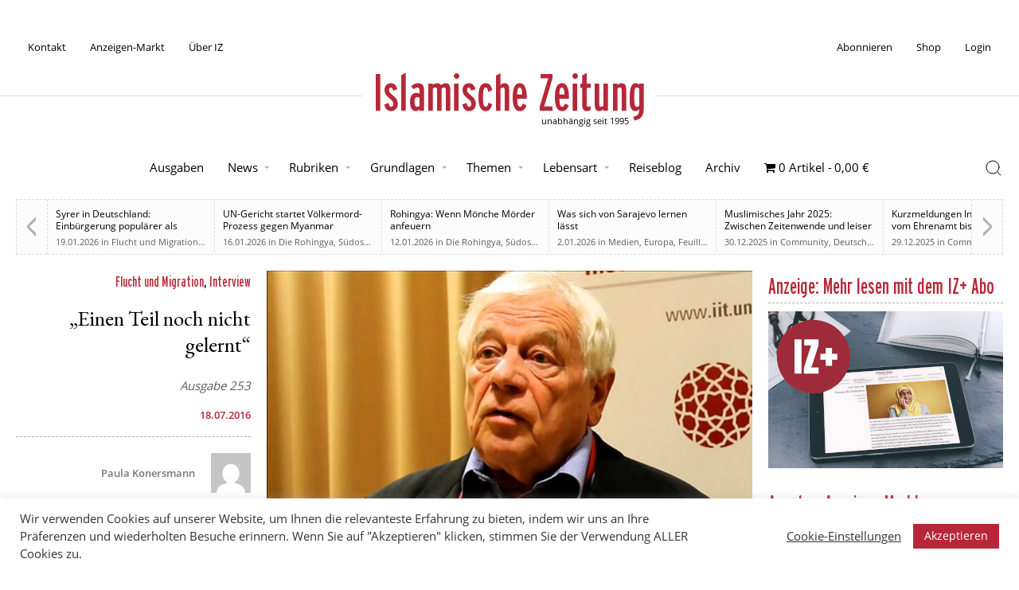

--- FILE ---
content_type: text/html; charset=UTF-8
request_url: https://islamische-zeitung.de/einen-teil-noch-nicht-gelernt/
body_size: 21602
content:
<!doctype html>
<html lang="de" prefix="og: https://ogp.me/ns#">
<head>
	<meta charset="UTF-8">
	<meta name="viewport" content="width=device-width, initial-scale=1">
	<link rel="profile" href="https://gmpg.org/xfn/11">

	
<!-- Suchmaschinen-Optimierung durch Rank Math PRO - https://rankmath.com/ -->
<title>„Einen Teil noch nicht gelernt“ &ndash; Islamische Zeitung</title>
<meta name="description" content="(KNA). Für Europa und gegen den Extremismus – diese Schwerpunkte haben das Werk von Wolfgang Benz geprägt. Gerade wurde der international renommierte"/>
<meta name="robots" content="follow, index, max-snippet:-1, max-video-preview:-1, max-image-preview:large"/>
<link rel="canonical" href="https://islamische-zeitung.de/einen-teil-noch-nicht-gelernt/" />
<meta property="og:locale" content="de_DE" />
<meta property="og:type" content="article" />
<meta property="og:title" content="„Einen Teil noch nicht gelernt“ &ndash; Islamische Zeitung" />
<meta property="og:description" content="(KNA). Für Europa und gegen den Extremismus – diese Schwerpunkte haben das Werk von Wolfgang Benz geprägt. Gerade wurde der international renommierte" />
<meta property="og:url" content="https://islamische-zeitung.de/einen-teil-noch-nicht-gelernt/" />
<meta property="og:site_name" content="Islamische Zeitung" />
<meta property="article:section" content="Flucht und Migration" />
<meta property="og:updated_time" content="2020-09-30T16:21:25+02:00" />
<meta property="og:image" content="https://islamische-zeitung.de/wp-content/uploads/2016/06/Benz1.jpg" />
<meta property="og:image:secure_url" content="https://islamische-zeitung.de/wp-content/uploads/2016/06/Benz1.jpg" />
<meta property="og:image:width" content="611" />
<meta property="og:image:height" content="324" />
<meta property="og:image:alt" content="„Einen Teil noch nicht gelernt“" />
<meta property="og:image:type" content="image/jpeg" />
<meta property="article:published_time" content="2016-07-18T20:44:15+02:00" />
<meta property="article:modified_time" content="2020-09-30T16:21:25+02:00" />
<meta name="twitter:card" content="summary_large_image" />
<meta name="twitter:title" content="„Einen Teil noch nicht gelernt“ &ndash; Islamische Zeitung" />
<meta name="twitter:description" content="(KNA). Für Europa und gegen den Extremismus – diese Schwerpunkte haben das Werk von Wolfgang Benz geprägt. Gerade wurde der international renommierte" />
<meta name="twitter:site" content="@izmedien" />
<meta name="twitter:creator" content="@izmedien" />
<meta name="twitter:image" content="https://islamische-zeitung.de/wp-content/uploads/2016/06/Benz1.jpg" />
<meta name="twitter:label1" content="Verfasst von" />
<meta name="twitter:data1" content="Paula Konersmann" />
<meta name="twitter:label2" content="Lesedauer" />
<meta name="twitter:data2" content="1 Minute" />
<script type="application/ld+json" class="rank-math-schema">{"@context":"https://schema.org","@graph":[{"@type":"Place","@id":"https://islamische-zeitung.de/#place","address":{"@type":"PostalAddress","streetAddress":"Rhinstra\u00dfe 72","addressRegion":"Berlin","postalCode":"12681","addressCountry":"Germany"}},{"@type":["NewsMediaOrganization","Organization"],"@id":"https://islamische-zeitung.de/#organization","name":"Islamische Zeitung","url":"https://islamische-zeitung.de","sameAs":["https://twitter.com/izmedien"],"email":"muzlimgroup@gmail.com","address":{"@type":"PostalAddress","streetAddress":"Rhinstra\u00dfe 72","addressRegion":"Berlin","postalCode":"12681","addressCountry":"Germany"},"logo":{"@type":"ImageObject","@id":"https://islamische-zeitung.de/#logo","url":"https://islamische-zeitung.de/wp-content/uploads/2020/09/cropped-iz-logo-white-bg.png","contentUrl":"https://islamische-zeitung.de/wp-content/uploads/2020/09/cropped-iz-logo-white-bg.png","caption":"Islamische Zeitung","inLanguage":"de","width":"512","height":"512"},"contactPoint":[{"@type":"ContactPoint","telephone":"+49-151-55691459","contactType":"customer support"}],"location":{"@id":"https://islamische-zeitung.de/#place"}},{"@type":"WebSite","@id":"https://islamische-zeitung.de/#website","url":"https://islamische-zeitung.de","name":"Islamische Zeitung","publisher":{"@id":"https://islamische-zeitung.de/#organization"},"inLanguage":"de"},{"@type":"ImageObject","@id":"https://islamische-zeitung.de/wp-content/uploads/2016/06/Benz1.jpg","url":"https://islamische-zeitung.de/wp-content/uploads/2016/06/Benz1.jpg","width":"611","height":"324","inLanguage":"de"},{"@type":"WebPage","@id":"https://islamische-zeitung.de/einen-teil-noch-nicht-gelernt/#webpage","url":"https://islamische-zeitung.de/einen-teil-noch-nicht-gelernt/","name":"\u201eEinen Teil noch nicht gelernt\u201c &ndash; Islamische Zeitung","datePublished":"2016-07-18T20:44:15+02:00","dateModified":"2020-09-30T16:21:25+02:00","isPartOf":{"@id":"https://islamische-zeitung.de/#website"},"primaryImageOfPage":{"@id":"https://islamische-zeitung.de/wp-content/uploads/2016/06/Benz1.jpg"},"inLanguage":"de"},{"@type":"Person","@id":"https://islamische-zeitung.de/author/paula-konersmann/","name":"Paula Konersmann","url":"https://islamische-zeitung.de/author/paula-konersmann/","image":{"@type":"ImageObject","@id":"https://secure.gravatar.com/avatar/1e40c60e6bd71af55998368a66b738496901f14b17ec5459d6a2f253f9fa67e0?s=96&amp;d=mm&amp;r=g","url":"https://secure.gravatar.com/avatar/1e40c60e6bd71af55998368a66b738496901f14b17ec5459d6a2f253f9fa67e0?s=96&amp;d=mm&amp;r=g","caption":"Paula Konersmann","inLanguage":"de"},"worksFor":{"@id":"https://islamische-zeitung.de/#organization"}},{"@type":"BlogPosting","headline":"\u201eEinen Teil noch nicht gelernt\u201c &ndash; Islamische Zeitung","datePublished":"2016-07-18T20:44:15+02:00","dateModified":"2020-09-30T16:21:25+02:00","articleSection":"Flucht und Migration, Interview, Themen","author":{"@id":"https://islamische-zeitung.de/author/paula-konersmann/","name":"Paula Konersmann"},"publisher":{"@id":"https://islamische-zeitung.de/#organization"},"description":"(KNA). F\u00fcr Europa und gegen den Extremismus \u2013 diese Schwerpunkte haben das Werk von Wolfgang Benz gepr\u00e4gt. Gerade wurde der international renommierte","name":"\u201eEinen Teil noch nicht gelernt\u201c &ndash; Islamische Zeitung","@id":"https://islamische-zeitung.de/einen-teil-noch-nicht-gelernt/#richSnippet","isPartOf":{"@id":"https://islamische-zeitung.de/einen-teil-noch-nicht-gelernt/#webpage"},"image":{"@id":"https://islamische-zeitung.de/wp-content/uploads/2016/06/Benz1.jpg"},"inLanguage":"de","mainEntityOfPage":{"@id":"https://islamische-zeitung.de/einen-teil-noch-nicht-gelernt/#webpage"}}]}</script>
<!-- /Rank Math WordPress SEO Plugin -->

<link rel="alternate" type="application/rss+xml" title="Islamische Zeitung &raquo; Feed" href="https://islamische-zeitung.de/feed/" />
<link rel="alternate" type="application/rss+xml" title="Islamische Zeitung &raquo; Kommentar-Feed" href="https://islamische-zeitung.de/comments/feed/" />
<link rel="alternate" title="oEmbed (JSON)" type="application/json+oembed" href="https://islamische-zeitung.de/wp-json/oembed/1.0/embed?url=https%3A%2F%2Fislamische-zeitung.de%2Feinen-teil-noch-nicht-gelernt%2F" />
<link rel="alternate" title="oEmbed (XML)" type="text/xml+oembed" href="https://islamische-zeitung.de/wp-json/oembed/1.0/embed?url=https%3A%2F%2Fislamische-zeitung.de%2Feinen-teil-noch-nicht-gelernt%2F&#038;format=xml" />
<!-- islamische-zeitung.de is managing ads with Advanced Ads 2.0.16 – https://wpadvancedads.com/ --><script id="iz-ad-ready">
			window.advanced_ads_ready=function(e,a){a=a||"complete";var d=function(e){return"interactive"===a?"loading"!==e:"complete"===e};d(document.readyState)?e():document.addEventListener("readystatechange",(function(a){d(a.target.readyState)&&e()}),{once:"interactive"===a})},window.advanced_ads_ready_queue=window.advanced_ads_ready_queue||[];		</script>
		<style id='wp-img-auto-sizes-contain-inline-css'>
img:is([sizes=auto i],[sizes^="auto," i]){contain-intrinsic-size:3000px 1500px}
/*# sourceURL=wp-img-auto-sizes-contain-inline-css */
</style>
<link rel='stylesheet' id='wpas-magnific-css' href='https://islamische-zeitung.de/wp-content/plugins/awesome-support/assets/admin/css/vendor/magnific-popup.css?ver=6.3.7' media='all' />
<link rel='stylesheet' id='wpas-admin-popup-css' href='https://islamische-zeitung.de/wp-content/plugins/awesome-support/assets/admin/css/admin-popup.css?ver=6.3.7' media='all' />
<style id='wp-block-library-inline-css'>
:root{--wp-block-synced-color:#7a00df;--wp-block-synced-color--rgb:122,0,223;--wp-bound-block-color:var(--wp-block-synced-color);--wp-editor-canvas-background:#ddd;--wp-admin-theme-color:#007cba;--wp-admin-theme-color--rgb:0,124,186;--wp-admin-theme-color-darker-10:#006ba1;--wp-admin-theme-color-darker-10--rgb:0,107,160.5;--wp-admin-theme-color-darker-20:#005a87;--wp-admin-theme-color-darker-20--rgb:0,90,135;--wp-admin-border-width-focus:2px}@media (min-resolution:192dpi){:root{--wp-admin-border-width-focus:1.5px}}.wp-element-button{cursor:pointer}:root .has-very-light-gray-background-color{background-color:#eee}:root .has-very-dark-gray-background-color{background-color:#313131}:root .has-very-light-gray-color{color:#eee}:root .has-very-dark-gray-color{color:#313131}:root .has-vivid-green-cyan-to-vivid-cyan-blue-gradient-background{background:linear-gradient(135deg,#00d084,#0693e3)}:root .has-purple-crush-gradient-background{background:linear-gradient(135deg,#34e2e4,#4721fb 50%,#ab1dfe)}:root .has-hazy-dawn-gradient-background{background:linear-gradient(135deg,#faaca8,#dad0ec)}:root .has-subdued-olive-gradient-background{background:linear-gradient(135deg,#fafae1,#67a671)}:root .has-atomic-cream-gradient-background{background:linear-gradient(135deg,#fdd79a,#004a59)}:root .has-nightshade-gradient-background{background:linear-gradient(135deg,#330968,#31cdcf)}:root .has-midnight-gradient-background{background:linear-gradient(135deg,#020381,#2874fc)}:root{--wp--preset--font-size--normal:16px;--wp--preset--font-size--huge:42px}.has-regular-font-size{font-size:1em}.has-larger-font-size{font-size:2.625em}.has-normal-font-size{font-size:var(--wp--preset--font-size--normal)}.has-huge-font-size{font-size:var(--wp--preset--font-size--huge)}.has-text-align-center{text-align:center}.has-text-align-left{text-align:left}.has-text-align-right{text-align:right}.has-fit-text{white-space:nowrap!important}#end-resizable-editor-section{display:none}.aligncenter{clear:both}.items-justified-left{justify-content:flex-start}.items-justified-center{justify-content:center}.items-justified-right{justify-content:flex-end}.items-justified-space-between{justify-content:space-between}.screen-reader-text{border:0;clip-path:inset(50%);height:1px;margin:-1px;overflow:hidden;padding:0;position:absolute;width:1px;word-wrap:normal!important}.screen-reader-text:focus{background-color:#ddd;clip-path:none;color:#444;display:block;font-size:1em;height:auto;left:5px;line-height:normal;padding:15px 23px 14px;text-decoration:none;top:5px;width:auto;z-index:100000}html :where(.has-border-color){border-style:solid}html :where([style*=border-top-color]){border-top-style:solid}html :where([style*=border-right-color]){border-right-style:solid}html :where([style*=border-bottom-color]){border-bottom-style:solid}html :where([style*=border-left-color]){border-left-style:solid}html :where([style*=border-width]){border-style:solid}html :where([style*=border-top-width]){border-top-style:solid}html :where([style*=border-right-width]){border-right-style:solid}html :where([style*=border-bottom-width]){border-bottom-style:solid}html :where([style*=border-left-width]){border-left-style:solid}html :where(img[class*=wp-image-]){height:auto;max-width:100%}:where(figure){margin:0 0 1em}html :where(.is-position-sticky){--wp-admin--admin-bar--position-offset:var(--wp-admin--admin-bar--height,0px)}@media screen and (max-width:600px){html :where(.is-position-sticky){--wp-admin--admin-bar--position-offset:0px}}

/*# sourceURL=wp-block-library-inline-css */
</style><style id='wp-block-heading-inline-css'>
h1:where(.wp-block-heading).has-background,h2:where(.wp-block-heading).has-background,h3:where(.wp-block-heading).has-background,h4:where(.wp-block-heading).has-background,h5:where(.wp-block-heading).has-background,h6:where(.wp-block-heading).has-background{padding:1.25em 2.375em}h1.has-text-align-left[style*=writing-mode]:where([style*=vertical-lr]),h1.has-text-align-right[style*=writing-mode]:where([style*=vertical-rl]),h2.has-text-align-left[style*=writing-mode]:where([style*=vertical-lr]),h2.has-text-align-right[style*=writing-mode]:where([style*=vertical-rl]),h3.has-text-align-left[style*=writing-mode]:where([style*=vertical-lr]),h3.has-text-align-right[style*=writing-mode]:where([style*=vertical-rl]),h4.has-text-align-left[style*=writing-mode]:where([style*=vertical-lr]),h4.has-text-align-right[style*=writing-mode]:where([style*=vertical-rl]),h5.has-text-align-left[style*=writing-mode]:where([style*=vertical-lr]),h5.has-text-align-right[style*=writing-mode]:where([style*=vertical-rl]),h6.has-text-align-left[style*=writing-mode]:where([style*=vertical-lr]),h6.has-text-align-right[style*=writing-mode]:where([style*=vertical-rl]){rotate:180deg}
/*# sourceURL=https://islamische-zeitung.de/wp-includes/blocks/heading/style.min.css */
</style>
<style id='wp-block-paragraph-inline-css'>
.is-small-text{font-size:.875em}.is-regular-text{font-size:1em}.is-large-text{font-size:2.25em}.is-larger-text{font-size:3em}.has-drop-cap:not(:focus):first-letter{float:left;font-size:8.4em;font-style:normal;font-weight:100;line-height:.68;margin:.05em .1em 0 0;text-transform:uppercase}body.rtl .has-drop-cap:not(:focus):first-letter{float:none;margin-left:.1em}p.has-drop-cap.has-background{overflow:hidden}:root :where(p.has-background){padding:1.25em 2.375em}:where(p.has-text-color:not(.has-link-color)) a{color:inherit}p.has-text-align-left[style*="writing-mode:vertical-lr"],p.has-text-align-right[style*="writing-mode:vertical-rl"]{rotate:180deg}
/*# sourceURL=https://islamische-zeitung.de/wp-includes/blocks/paragraph/style.min.css */
</style>
<link rel='stylesheet' id='wc-blocks-style-css' href='https://islamische-zeitung.de/wp-content/plugins/woocommerce/assets/client/blocks/wc-blocks.css?ver=wc-10.4.3' media='all' />
<style id='global-styles-inline-css'>
:root{--wp--preset--aspect-ratio--square: 1;--wp--preset--aspect-ratio--4-3: 4/3;--wp--preset--aspect-ratio--3-4: 3/4;--wp--preset--aspect-ratio--3-2: 3/2;--wp--preset--aspect-ratio--2-3: 2/3;--wp--preset--aspect-ratio--16-9: 16/9;--wp--preset--aspect-ratio--9-16: 9/16;--wp--preset--color--black: #000000;--wp--preset--color--cyan-bluish-gray: #abb8c3;--wp--preset--color--white: #ffffff;--wp--preset--color--pale-pink: #f78da7;--wp--preset--color--vivid-red: #cf2e2e;--wp--preset--color--luminous-vivid-orange: #ff6900;--wp--preset--color--luminous-vivid-amber: #fcb900;--wp--preset--color--light-green-cyan: #7bdcb5;--wp--preset--color--vivid-green-cyan: #00d084;--wp--preset--color--pale-cyan-blue: #8ed1fc;--wp--preset--color--vivid-cyan-blue: #0693e3;--wp--preset--color--vivid-purple: #9b51e0;--wp--preset--gradient--vivid-cyan-blue-to-vivid-purple: linear-gradient(135deg,rgb(6,147,227) 0%,rgb(155,81,224) 100%);--wp--preset--gradient--light-green-cyan-to-vivid-green-cyan: linear-gradient(135deg,rgb(122,220,180) 0%,rgb(0,208,130) 100%);--wp--preset--gradient--luminous-vivid-amber-to-luminous-vivid-orange: linear-gradient(135deg,rgb(252,185,0) 0%,rgb(255,105,0) 100%);--wp--preset--gradient--luminous-vivid-orange-to-vivid-red: linear-gradient(135deg,rgb(255,105,0) 0%,rgb(207,46,46) 100%);--wp--preset--gradient--very-light-gray-to-cyan-bluish-gray: linear-gradient(135deg,rgb(238,238,238) 0%,rgb(169,184,195) 100%);--wp--preset--gradient--cool-to-warm-spectrum: linear-gradient(135deg,rgb(74,234,220) 0%,rgb(151,120,209) 20%,rgb(207,42,186) 40%,rgb(238,44,130) 60%,rgb(251,105,98) 80%,rgb(254,248,76) 100%);--wp--preset--gradient--blush-light-purple: linear-gradient(135deg,rgb(255,206,236) 0%,rgb(152,150,240) 100%);--wp--preset--gradient--blush-bordeaux: linear-gradient(135deg,rgb(254,205,165) 0%,rgb(254,45,45) 50%,rgb(107,0,62) 100%);--wp--preset--gradient--luminous-dusk: linear-gradient(135deg,rgb(255,203,112) 0%,rgb(199,81,192) 50%,rgb(65,88,208) 100%);--wp--preset--gradient--pale-ocean: linear-gradient(135deg,rgb(255,245,203) 0%,rgb(182,227,212) 50%,rgb(51,167,181) 100%);--wp--preset--gradient--electric-grass: linear-gradient(135deg,rgb(202,248,128) 0%,rgb(113,206,126) 100%);--wp--preset--gradient--midnight: linear-gradient(135deg,rgb(2,3,129) 0%,rgb(40,116,252) 100%);--wp--preset--font-size--small: 13px;--wp--preset--font-size--medium: 20px;--wp--preset--font-size--large: 36px;--wp--preset--font-size--x-large: 42px;--wp--preset--spacing--20: 0.44rem;--wp--preset--spacing--30: 0.67rem;--wp--preset--spacing--40: 1rem;--wp--preset--spacing--50: 1.5rem;--wp--preset--spacing--60: 2.25rem;--wp--preset--spacing--70: 3.38rem;--wp--preset--spacing--80: 5.06rem;--wp--preset--shadow--natural: 6px 6px 9px rgba(0, 0, 0, 0.2);--wp--preset--shadow--deep: 12px 12px 50px rgba(0, 0, 0, 0.4);--wp--preset--shadow--sharp: 6px 6px 0px rgba(0, 0, 0, 0.2);--wp--preset--shadow--outlined: 6px 6px 0px -3px rgb(255, 255, 255), 6px 6px rgb(0, 0, 0);--wp--preset--shadow--crisp: 6px 6px 0px rgb(0, 0, 0);}:where(.is-layout-flex){gap: 0.5em;}:where(.is-layout-grid){gap: 0.5em;}body .is-layout-flex{display: flex;}.is-layout-flex{flex-wrap: wrap;align-items: center;}.is-layout-flex > :is(*, div){margin: 0;}body .is-layout-grid{display: grid;}.is-layout-grid > :is(*, div){margin: 0;}:where(.wp-block-columns.is-layout-flex){gap: 2em;}:where(.wp-block-columns.is-layout-grid){gap: 2em;}:where(.wp-block-post-template.is-layout-flex){gap: 1.25em;}:where(.wp-block-post-template.is-layout-grid){gap: 1.25em;}.has-black-color{color: var(--wp--preset--color--black) !important;}.has-cyan-bluish-gray-color{color: var(--wp--preset--color--cyan-bluish-gray) !important;}.has-white-color{color: var(--wp--preset--color--white) !important;}.has-pale-pink-color{color: var(--wp--preset--color--pale-pink) !important;}.has-vivid-red-color{color: var(--wp--preset--color--vivid-red) !important;}.has-luminous-vivid-orange-color{color: var(--wp--preset--color--luminous-vivid-orange) !important;}.has-luminous-vivid-amber-color{color: var(--wp--preset--color--luminous-vivid-amber) !important;}.has-light-green-cyan-color{color: var(--wp--preset--color--light-green-cyan) !important;}.has-vivid-green-cyan-color{color: var(--wp--preset--color--vivid-green-cyan) !important;}.has-pale-cyan-blue-color{color: var(--wp--preset--color--pale-cyan-blue) !important;}.has-vivid-cyan-blue-color{color: var(--wp--preset--color--vivid-cyan-blue) !important;}.has-vivid-purple-color{color: var(--wp--preset--color--vivid-purple) !important;}.has-black-background-color{background-color: var(--wp--preset--color--black) !important;}.has-cyan-bluish-gray-background-color{background-color: var(--wp--preset--color--cyan-bluish-gray) !important;}.has-white-background-color{background-color: var(--wp--preset--color--white) !important;}.has-pale-pink-background-color{background-color: var(--wp--preset--color--pale-pink) !important;}.has-vivid-red-background-color{background-color: var(--wp--preset--color--vivid-red) !important;}.has-luminous-vivid-orange-background-color{background-color: var(--wp--preset--color--luminous-vivid-orange) !important;}.has-luminous-vivid-amber-background-color{background-color: var(--wp--preset--color--luminous-vivid-amber) !important;}.has-light-green-cyan-background-color{background-color: var(--wp--preset--color--light-green-cyan) !important;}.has-vivid-green-cyan-background-color{background-color: var(--wp--preset--color--vivid-green-cyan) !important;}.has-pale-cyan-blue-background-color{background-color: var(--wp--preset--color--pale-cyan-blue) !important;}.has-vivid-cyan-blue-background-color{background-color: var(--wp--preset--color--vivid-cyan-blue) !important;}.has-vivid-purple-background-color{background-color: var(--wp--preset--color--vivid-purple) !important;}.has-black-border-color{border-color: var(--wp--preset--color--black) !important;}.has-cyan-bluish-gray-border-color{border-color: var(--wp--preset--color--cyan-bluish-gray) !important;}.has-white-border-color{border-color: var(--wp--preset--color--white) !important;}.has-pale-pink-border-color{border-color: var(--wp--preset--color--pale-pink) !important;}.has-vivid-red-border-color{border-color: var(--wp--preset--color--vivid-red) !important;}.has-luminous-vivid-orange-border-color{border-color: var(--wp--preset--color--luminous-vivid-orange) !important;}.has-luminous-vivid-amber-border-color{border-color: var(--wp--preset--color--luminous-vivid-amber) !important;}.has-light-green-cyan-border-color{border-color: var(--wp--preset--color--light-green-cyan) !important;}.has-vivid-green-cyan-border-color{border-color: var(--wp--preset--color--vivid-green-cyan) !important;}.has-pale-cyan-blue-border-color{border-color: var(--wp--preset--color--pale-cyan-blue) !important;}.has-vivid-cyan-blue-border-color{border-color: var(--wp--preset--color--vivid-cyan-blue) !important;}.has-vivid-purple-border-color{border-color: var(--wp--preset--color--vivid-purple) !important;}.has-vivid-cyan-blue-to-vivid-purple-gradient-background{background: var(--wp--preset--gradient--vivid-cyan-blue-to-vivid-purple) !important;}.has-light-green-cyan-to-vivid-green-cyan-gradient-background{background: var(--wp--preset--gradient--light-green-cyan-to-vivid-green-cyan) !important;}.has-luminous-vivid-amber-to-luminous-vivid-orange-gradient-background{background: var(--wp--preset--gradient--luminous-vivid-amber-to-luminous-vivid-orange) !important;}.has-luminous-vivid-orange-to-vivid-red-gradient-background{background: var(--wp--preset--gradient--luminous-vivid-orange-to-vivid-red) !important;}.has-very-light-gray-to-cyan-bluish-gray-gradient-background{background: var(--wp--preset--gradient--very-light-gray-to-cyan-bluish-gray) !important;}.has-cool-to-warm-spectrum-gradient-background{background: var(--wp--preset--gradient--cool-to-warm-spectrum) !important;}.has-blush-light-purple-gradient-background{background: var(--wp--preset--gradient--blush-light-purple) !important;}.has-blush-bordeaux-gradient-background{background: var(--wp--preset--gradient--blush-bordeaux) !important;}.has-luminous-dusk-gradient-background{background: var(--wp--preset--gradient--luminous-dusk) !important;}.has-pale-ocean-gradient-background{background: var(--wp--preset--gradient--pale-ocean) !important;}.has-electric-grass-gradient-background{background: var(--wp--preset--gradient--electric-grass) !important;}.has-midnight-gradient-background{background: var(--wp--preset--gradient--midnight) !important;}.has-small-font-size{font-size: var(--wp--preset--font-size--small) !important;}.has-medium-font-size{font-size: var(--wp--preset--font-size--medium) !important;}.has-large-font-size{font-size: var(--wp--preset--font-size--large) !important;}.has-x-large-font-size{font-size: var(--wp--preset--font-size--x-large) !important;}
/*# sourceURL=global-styles-inline-css */
</style>

<style id='classic-theme-styles-inline-css'>
/*! This file is auto-generated */
.wp-block-button__link{color:#fff;background-color:#32373c;border-radius:9999px;box-shadow:none;text-decoration:none;padding:calc(.667em + 2px) calc(1.333em + 2px);font-size:1.125em}.wp-block-file__button{background:#32373c;color:#fff;text-decoration:none}
/*# sourceURL=/wp-includes/css/classic-themes.min.css */
</style>
<link rel='stylesheet' id='mpp_gutenberg-css' href='https://islamische-zeitung.de/wp-content/plugins/profile-builder/add-ons-free/user-profile-picture/dist/blocks.style.build.css?ver=2.6.0' media='all' />
<link rel='stylesheet' id='categories-images-styles-css' href='https://islamische-zeitung.de/wp-content/plugins/categories-images/assets/css/zci-styles.css?ver=3.3.1' media='all' />
<link rel='stylesheet' id='contact-form-7-css' href='https://islamische-zeitung.de/wp-content/plugins/contact-form-7/includes/css/styles.css?ver=6.1.4' media='all' />
<link rel='stylesheet' id='cookie-law-info-css' href='https://islamische-zeitung.de/wp-content/plugins/cookie-law-info/legacy/public/css/cookie-law-info-public.css?ver=3.3.9.1' media='all' />
<link rel='stylesheet' id='cookie-law-info-gdpr-css' href='https://islamische-zeitung.de/wp-content/plugins/cookie-law-info/legacy/public/css/cookie-law-info-gdpr.css?ver=3.3.9.1' media='all' />
<link rel='stylesheet' id='wpmenucart-icons-css' href='https://islamische-zeitung.de/wp-content/plugins/woocommerce-menu-bar-cart/assets/css/wpmenucart-icons.min.css?ver=2.14.12' media='all' />
<style id='wpmenucart-icons-inline-css'>
@font-face{font-family:WPMenuCart;src:url(https://islamische-zeitung.de/wp-content/plugins/woocommerce-menu-bar-cart/assets/fonts/WPMenuCart.eot);src:url(https://islamische-zeitung.de/wp-content/plugins/woocommerce-menu-bar-cart/assets/fonts/WPMenuCart.eot?#iefix) format('embedded-opentype'),url(https://islamische-zeitung.de/wp-content/plugins/woocommerce-menu-bar-cart/assets/fonts/WPMenuCart.woff2) format('woff2'),url(https://islamische-zeitung.de/wp-content/plugins/woocommerce-menu-bar-cart/assets/fonts/WPMenuCart.woff) format('woff'),url(https://islamische-zeitung.de/wp-content/plugins/woocommerce-menu-bar-cart/assets/fonts/WPMenuCart.ttf) format('truetype'),url(https://islamische-zeitung.de/wp-content/plugins/woocommerce-menu-bar-cart/assets/fonts/WPMenuCart.svg#WPMenuCart) format('svg');font-weight:400;font-style:normal;font-display:swap}
/*# sourceURL=wpmenucart-icons-inline-css */
</style>
<link rel='stylesheet' id='wpmenucart-css' href='https://islamische-zeitung.de/wp-content/plugins/woocommerce-menu-bar-cart/assets/css/wpmenucart-main.min.css?ver=2.14.12' media='all' />
<style id='woocommerce-inline-inline-css'>
.woocommerce form .form-row .required { visibility: visible; }
/*# sourceURL=woocommerce-inline-inline-css */
</style>
<link rel='stylesheet' id='woo_conditional_payments_css-css' href='https://islamische-zeitung.de/wp-content/plugins/conditional-payments-for-woocommerce/frontend/css/woo-conditional-payments.css?ver=3.4.1' media='all' />
<link rel='stylesheet' id='if-menu-site-css-css' href='https://islamische-zeitung.de/wp-content/plugins/if-menu/assets/if-menu-site.css?ver=6.9' media='all' />
<link rel='stylesheet' id='wc-memberships-frontend-css' href='https://islamische-zeitung.de/wp-content/plugins/woocommerce-memberships/assets/css/frontend/wc-memberships-frontend.min.css?ver=1.27.5' media='all' />
<link rel='stylesheet' id='mainstyleminified-css' href='https://islamische-zeitung.de/wp-content/themes/iz-2025/style.min.css?ver=6.9' media='all' />
<link rel='stylesheet' id='wcstyleminified-css' href='https://islamische-zeitung.de/wp-content/themes/iz-2025/woocommerce.min.css?ver=6.9' media='all' />
<link rel='stylesheet' id='wppb_stylesheet-css' href='https://islamische-zeitung.de/wp-content/plugins/profile-builder/assets/css/style-front-end.css?ver=3.15.2' media='all' />
<script src="https://islamische-zeitung.de/wp-includes/js/jquery/jquery.min.js?ver=3.7.1" id="jquery-core-js"></script>
<script src="https://islamische-zeitung.de/wp-content/plugins/awesome-support/assets/admin/js/vendor/jquery.magnific-popup.min.js?ver=6.3.7" id="wpas-magnific-js"></script>
<script src="https://islamische-zeitung.de/wp-content/plugins/awesome-support/assets/admin/js/admin-popup.js?ver=6.3.7" id="wpas-admin-popup-js"></script>
<script id="cookie-law-info-js-extra">
var Cli_Data = {"nn_cookie_ids":["m","PHPSESSID","cookielawinfo-checkbox-necessary","cookielawinfo-checkbox-non-necessary","cookielawinfo-checkbox-functional","cookielawinfo-checkbox-performance","cookielawinfo-checkbox-analytics","cookielawinfo-checkbox-advertisement","cookielawinfo-checkbox-others","__stripe_mid","__stripe_sid","yt-remote-device-id","yt-remote-connected-devices","NID","_ga_1SGM7QRQ34","_ga","CONSENT"],"cookielist":[],"non_necessary_cookies":{"necessary":["PHPSESSID","__stripe_mid","__stripe_sid"],"analytics":["_ga_1SGM7QRQ34","_ga","CONSENT"],"advertisement":["yt-remote-device-id","yt-remote-connected-devices","NID"],"others":["m"]},"ccpaEnabled":"","ccpaRegionBased":"","ccpaBarEnabled":"","strictlyEnabled":["necessary","obligatoire"],"ccpaType":"gdpr","js_blocking":"1","custom_integration":"","triggerDomRefresh":"","secure_cookies":""};
var cli_cookiebar_settings = {"animate_speed_hide":"500","animate_speed_show":"500","background":"#FFF","border":"#b1a6a6c2","border_on":"","button_1_button_colour":"#b82738","button_1_button_hover":"#931f2d","button_1_link_colour":"#fff","button_1_as_button":"1","button_1_new_win":"","button_2_button_colour":"#333","button_2_button_hover":"#292929","button_2_link_colour":"#444","button_2_as_button":"","button_2_hidebar":"","button_3_button_colour":"#dddddd","button_3_button_hover":"#b1b1b1","button_3_link_colour":"#000000","button_3_as_button":"1","button_3_new_win":"","button_4_button_colour":"#000","button_4_button_hover":"#000000","button_4_link_colour":"#333333","button_4_as_button":"","button_7_button_colour":"#b82738","button_7_button_hover":"#931f2d","button_7_link_colour":"#fff","button_7_as_button":"1","button_7_new_win":"","font_family":"inherit","header_fix":"","notify_animate_hide":"1","notify_animate_show":"","notify_div_id":"#cookie-law-info-bar","notify_position_horizontal":"right","notify_position_vertical":"bottom","scroll_close":"","scroll_close_reload":"","accept_close_reload":"","reject_close_reload":"","showagain_tab":"","showagain_background":"#fff","showagain_border":"#000","showagain_div_id":"#cookie-law-info-again","showagain_x_position":"100px","text":"#333333","show_once_yn":"","show_once":"10000","logging_on":"","as_popup":"","popup_overlay":"1","bar_heading_text":"","cookie_bar_as":"banner","popup_showagain_position":"bottom-right","widget_position":"left"};
var log_object = {"ajax_url":"https://islamische-zeitung.de/wp-admin/admin-ajax.php"};
//# sourceURL=cookie-law-info-js-extra
</script>
<script src="https://islamische-zeitung.de/wp-content/plugins/cookie-law-info/legacy/public/js/cookie-law-info-public.js?ver=3.3.9.1" id="cookie-law-info-js"></script>
<script src="https://islamische-zeitung.de/wp-content/plugins/woocommerce/assets/js/jquery-blockui/jquery.blockUI.min.js?ver=2.7.0-wc.10.4.3" id="wc-jquery-blockui-js" defer data-wp-strategy="defer"></script>
<script id="wc-add-to-cart-js-extra">
var wc_add_to_cart_params = {"ajax_url":"/wp-admin/admin-ajax.php","wc_ajax_url":"/?wc-ajax=%%endpoint%%","i18n_view_cart":"Warenkorb anzeigen","cart_url":"https://islamische-zeitung.de/warenkorb/","is_cart":"","cart_redirect_after_add":"no"};
//# sourceURL=wc-add-to-cart-js-extra
</script>
<script src="https://islamische-zeitung.de/wp-content/plugins/woocommerce/assets/js/frontend/add-to-cart.min.js?ver=10.4.3" id="wc-add-to-cart-js" defer data-wp-strategy="defer"></script>
<script src="https://islamische-zeitung.de/wp-content/plugins/woocommerce/assets/js/js-cookie/js.cookie.min.js?ver=2.1.4-wc.10.4.3" id="wc-js-cookie-js" defer data-wp-strategy="defer"></script>
<script id="woocommerce-js-extra">
var woocommerce_params = {"ajax_url":"/wp-admin/admin-ajax.php","wc_ajax_url":"/?wc-ajax=%%endpoint%%","i18n_password_show":"Passwort anzeigen","i18n_password_hide":"Passwort ausblenden"};
//# sourceURL=woocommerce-js-extra
</script>
<script src="https://islamische-zeitung.de/wp-content/plugins/woocommerce/assets/js/frontend/woocommerce.min.js?ver=10.4.3" id="woocommerce-js" defer data-wp-strategy="defer"></script>
<script id="woo-conditional-payments-js-js-extra">
var conditional_payments_settings = {"name_address_fields":["billing_first_name","billing_last_name"],"disable_payment_method_trigger":""};
//# sourceURL=woo-conditional-payments-js-js-extra
</script>
<script src="https://islamische-zeitung.de/wp-content/plugins/conditional-payments-for-woocommerce/frontend/js/woo-conditional-payments.js?ver=3.4.1" id="woo-conditional-payments-js-js"></script>
<link rel="https://api.w.org/" href="https://islamische-zeitung.de/wp-json/" /><link rel="alternate" title="JSON" type="application/json" href="https://islamische-zeitung.de/wp-json/wp/v2/posts/27939" />
<!-- Global site tag (gtag.js) - Google Analytics -->
<script type="text/plain" data-cli-class="cli-blocker-script"  data-cli-script-type="analytics" data-cli-block="true"  data-cli-element-position="head" async src="https://www.googletagmanager.com/gtag/js?id=G-1SGM7QRQ34"></script>
<script type="text/plain" data-cli-class="cli-blocker-script"  data-cli-script-type="analytics" data-cli-block="true"  data-cli-element-position="head">
  window.dataLayer = window.dataLayer || [];
  function gtag(){dataLayer.push(arguments);}
  gtag('js', new Date());

  gtag('config', 'G-1SGM7QRQ34');
</script><meta property="og:image" content="https://islamische-zeitung.de/wp-content/uploads/2016/06/Benz1.jpg" / >	<noscript><style>.woocommerce-product-gallery{ opacity: 1 !important; }</style></noscript>
	<link rel="icon" href="https://islamische-zeitung.de/wp-content/uploads/2020/09/cropped-iz-logo-white-bg-32x32.png" sizes="32x32" />
<link rel="icon" href="https://islamische-zeitung.de/wp-content/uploads/2020/09/cropped-iz-logo-white-bg-192x192.png" sizes="192x192" />
<link rel="apple-touch-icon" href="https://islamische-zeitung.de/wp-content/uploads/2020/09/cropped-iz-logo-white-bg-180x180.png" />
<meta name="msapplication-TileImage" content="https://islamische-zeitung.de/wp-content/uploads/2020/09/cropped-iz-logo-white-bg-270x270.png" />
<link rel='stylesheet' id='wc-stripe-blocks-checkout-style-css' href='https://islamische-zeitung.de/wp-content/plugins/woocommerce-gateway-stripe/build/upe-blocks.css?ver=5149cca93b0373758856' media='all' />
<link rel='stylesheet' id='shariffcss-css' href='https://islamische-zeitung.de/wp-content/plugins/shariff/css/shariff.min.css?ver=4.6.15' media='all' />
<link rel='stylesheet' id='advanced-classifieds-and-directory-pro-map-css' href='https://islamische-zeitung.de/wp-content/plugins/advanced-classifieds-and-directory-pro-premium/vendor/leaflet/leaflet.css?ver=1.7.1' media='all' />
<link rel='stylesheet' id='advanced-classifieds-and-directory-pro-markerclusterer-core-css' href='https://islamische-zeitung.de/wp-content/plugins/advanced-classifieds-and-directory-pro-premium/vendor/leaflet/MarkerCluster.css?ver=1.4.1' media='all' />
<link rel='stylesheet' id='advanced-classifieds-and-directory-pro-markerclusterer-css' href='https://islamische-zeitung.de/wp-content/plugins/advanced-classifieds-and-directory-pro-premium/vendor/leaflet/MarkerCluster.Default.css?ver=1.4.1' media='all' />
<link rel='stylesheet' id='advanced-classifieds-and-directory-pro-css' href='https://islamische-zeitung.de/wp-content/plugins/advanced-classifieds-and-directory-pro-premium/public/assets/css/public.css?ver=3.3.0' media='all' />
<link rel='stylesheet' id='cookie-law-info-table-css' href='https://islamische-zeitung.de/wp-content/plugins/cookie-law-info/legacy/public/css/cookie-law-info-table.css?ver=3.3.9.1' media='all' />
</head>

<body class="wp-singular post-template-default single single-post postid-27939 single-format-standard wp-theme-iz-2025 theme-iz-2025 woocommerce-no-js woocommerce-active aa-prefix-iz-ad-">
<a class="skip-link screen-reader-text" href="#primary">Skip to content</a>
<div id="svg-sprite"><img src="/wp-content/themes/iz/img/svgsprite.svg" alt=""></div>

<header id="masthead" class="iz-pageheader">
	<div class="iz-pageheader__item iz-pageheader__item--sec">
		<div class="iz-nav--secondary">
			<div class="iz-menu-container iz-menu-container--reader"><ul id="reader-menu" class="iz-menu iz-menu--small"><li id="menu-item-66793" class="menu-item menu-item-type-post_type menu-item-object-page menu-item-66793"><a href="https://islamische-zeitung.de/kontakt/">Kontakt</a></li>
<li id="menu-item-83677" class="menu-item menu-item-type-post_type menu-item-object-page menu-item-83677"><a href="https://islamische-zeitung.de/listings/">Anzeigen-Markt</a></li>
<li id="menu-item-74252" class="menu-item menu-item-type-post_type menu-item-object-page menu-item-74252"><a href="https://islamische-zeitung.de/uber-die-islamische-zeitung/">Über IZ</a></li>
</ul></div>			<div class="iz-menu-container iz-menu-container--ecosystem"><ul id="ecosystem-menu" class="iz-menu iz-menu--small"><li id="menu-item-79352" class="menu-item menu-item-type-post_type menu-item-object-page menu-item-79352"><a href="https://islamische-zeitung.de/abo/">Abonnieren</a></li>
<li id="menu-item-79350" class="menu-item menu-item-type-post_type menu-item-object-page menu-item-79350"><a href="https://islamische-zeitung.de/shop/">Shop</a></li>
<li id="menu-item-74557" class="menu-item menu-item-type-custom menu-item-object-custom menu-item-74557"><a href="/mein-konto/">Login</a></li>
</ul></div>		</div>
	</div><!-- iz-pageheader__item -->

	<hr class="iz-pageheader__item iz-pageheader__item--hr">

	<div class="iz-pageheader__item iz-pageheader__item--logo">
		<div class="iz-izlogo">
         <p class="site-title"><a href="https://islamische-zeitung.de/" rel="home">Islamische Zeitung</a></p>
            <p class="site-description">unabhängig seit 1995</p>
   </div>
	</div><!-- iz-pageheader__item -->

	<div class="iz-pageheader__item iz-pageheader__item--nav">
		<nav id="site-navigation" class="iz-nav iz-nav--primary">
			<div class="iz-btn iz-btn--menu-toggle iz-btn--small">
				<div id="iz-js-toggle" class="iz-hamburger" aria-controls="primary-menu" aria-expanded="false"><div class="iz-hamburger__inner"></div></div>
			</div>
			<div class="iz-menu-container iz-menu-container--main"><ul id="primary-menu" class="iz-menu iz-menu--main"><li id="menu-item-48164" class="menu-item menu-item-type-post_type menu-item-object-page menu-item-48164"><a href="https://islamische-zeitung.de/ausgaben/">Ausgaben</a></li>
<li id="menu-item-48167" class="menu-item menu-item-type-taxonomy menu-item-object-category menu-item-has-children menu-item-48167"><a href="https://islamische-zeitung.de/category/news/">News</a>
<ul class="sub-menu">
	<li id="menu-item-48169" class="menu-item menu-item-type-taxonomy menu-item-object-category menu-item-48169"><a href="https://islamische-zeitung.de/category/news/deutschland/">Deutschland</a></li>
	<li id="menu-item-48170" class="menu-item menu-item-type-taxonomy menu-item-object-category menu-item-48170"><a href="https://islamische-zeitung.de/category/news/europa/">Europa</a></li>
	<li id="menu-item-48172" class="menu-item menu-item-type-taxonomy menu-item-object-category menu-item-48172"><a href="https://islamische-zeitung.de/category/news/suedostasien/">Südostasien</a></li>
	<li id="menu-item-48168" class="menu-item menu-item-type-taxonomy menu-item-object-category menu-item-48168"><a href="https://islamische-zeitung.de/category/news/afrika/">Afrika</a></li>
	<li id="menu-item-65860" class="menu-item menu-item-type-taxonomy menu-item-object-category menu-item-65860"><a href="https://islamische-zeitung.de/category/news/usa/">USA</a></li>
	<li id="menu-item-48171" class="menu-item menu-item-type-taxonomy menu-item-object-category menu-item-48171"><a href="https://islamische-zeitung.de/category/news/russland/">Russland</a></li>
	<li id="menu-item-48174" class="menu-item menu-item-type-taxonomy menu-item-object-category menu-item-48174"><a href="https://islamische-zeitung.de/category/news/naher-osten/">Naher Osten</a></li>
	<li id="menu-item-48173" class="menu-item menu-item-type-taxonomy menu-item-object-category menu-item-48173"><a href="https://islamische-zeitung.de/category/news/zentralasien/">Zentralasien</a></li>
	<li id="menu-item-65859" class="menu-item menu-item-type-taxonomy menu-item-object-category menu-item-65859"><a href="https://islamische-zeitung.de/category/news/china/">China</a></li>
	<li id="menu-item-56882" class="menu-item menu-item-type-taxonomy menu-item-object-category menu-item-56882"><a href="https://islamische-zeitung.de/category/news/ozeanien/">Ozeanien</a></li>
	<li id="menu-item-48175" class="menu-item menu-item-type-taxonomy menu-item-object-category menu-item-48175"><a href="https://islamische-zeitung.de/category/news/subkontinent/">Subkontinent</a></li>
</ul>
</li>
<li id="menu-item-48176" class="menu-item menu-item-type-taxonomy menu-item-object-category current-post-ancestor menu-item-has-children menu-item-48176"><a href="https://islamische-zeitung.de/category/rubriken/">Rubriken</a>
<ul class="sub-menu">
	<li id="menu-item-48177" class="menu-item menu-item-type-taxonomy menu-item-object-category menu-item-48177"><a href="https://islamische-zeitung.de/category/rubriken/wirtschaft-recht/">Wirtschaft &amp; Recht</a></li>
	<li id="menu-item-48178" class="menu-item menu-item-type-taxonomy menu-item-object-category menu-item-48178"><a href="https://islamische-zeitung.de/category/rubriken/kultur/">Kultur</a></li>
	<li id="menu-item-48179" class="menu-item menu-item-type-taxonomy menu-item-object-category menu-item-48179"><a href="https://islamische-zeitung.de/category/rubriken/bildung/">Bildung</a></li>
	<li id="menu-item-48180" class="menu-item menu-item-type-taxonomy menu-item-object-category current-post-ancestor current-menu-parent current-post-parent menu-item-48180"><a href="https://islamische-zeitung.de/category/rubriken/interview/">Interview</a></li>
	<li id="menu-item-48181" class="menu-item menu-item-type-taxonomy menu-item-object-category menu-item-48181"><a href="https://islamische-zeitung.de/category/rubriken/debatte/">Debatte</a></li>
	<li id="menu-item-48182" class="menu-item menu-item-type-taxonomy menu-item-object-category menu-item-48182"><a href="https://islamische-zeitung.de/category/rubriken/community/">Community</a></li>
	<li id="menu-item-65884" class="menu-item menu-item-type-taxonomy menu-item-object-category menu-item-65884"><a href="https://islamische-zeitung.de/category/rubriken/politik/">Politik</a></li>
	<li id="menu-item-48183" class="menu-item menu-item-type-taxonomy menu-item-object-category menu-item-48183"><a href="https://islamische-zeitung.de/category/rubriken/medien/">Medien</a></li>
	<li id="menu-item-85267" class="menu-item menu-item-type-taxonomy menu-item-object-category menu-item-85267"><a href="https://islamische-zeitung.de/category/english/">English</a></li>
</ul>
</li>
<li id="menu-item-48207" class="menu-item menu-item-type-taxonomy menu-item-object-category menu-item-has-children menu-item-48207"><a href="https://islamische-zeitung.de/category/grundlagen/">Grundlagen</a>
<ul class="sub-menu">
	<li id="menu-item-48211" class="menu-item menu-item-type-taxonomy menu-item-object-category menu-item-48211"><a href="https://islamische-zeitung.de/category/grundlagen/grundlagen-schahada/">Schahada</a></li>
	<li id="menu-item-48209" class="menu-item menu-item-type-taxonomy menu-item-object-category menu-item-48209"><a href="https://islamische-zeitung.de/category/grundlagen/grundlagen-gebet/">Gebet</a></li>
	<li id="menu-item-48208" class="menu-item menu-item-type-taxonomy menu-item-object-category menu-item-48208"><a href="https://islamische-zeitung.de/category/grundlagen/grundlagen-fasten/">Fasten</a></li>
	<li id="menu-item-48210" class="menu-item menu-item-type-taxonomy menu-item-object-category menu-item-48210"><a href="https://islamische-zeitung.de/category/grundlagen/grundlagen-hadsch/">Hadsch</a></li>
	<li id="menu-item-48213" class="menu-item menu-item-type-taxonomy menu-item-object-category menu-item-48213"><a href="https://islamische-zeitung.de/category/grundlagen/grundlagen-zakat/">Zakat</a></li>
	<li id="menu-item-48212" class="menu-item menu-item-type-taxonomy menu-item-object-category menu-item-48212"><a href="https://islamische-zeitung.de/category/grundlagen/grundlagen-sonstige/">Sonstige</a></li>
</ul>
</li>
<li id="menu-item-48192" class="menu-item menu-item-type-taxonomy menu-item-object-category current-post-ancestor current-menu-parent current-post-parent menu-item-has-children menu-item-48192"><a href="https://islamische-zeitung.de/category/themen/">Themen</a>
<ul class="sub-menu">
	<li id="menu-item-113810" class="menu-item menu-item-type-taxonomy menu-item-object-category menu-item-113810"><a href="https://islamische-zeitung.de/category/themen/kuenstliche-intelligenz/">Künstliche Intelligenz</a></li>
	<li id="menu-item-112849" class="menu-item menu-item-type-taxonomy menu-item-object-category menu-item-112849"><a href="https://islamische-zeitung.de/category/themen/freiheit/">Freiheit</a></li>
	<li id="menu-item-111450" class="menu-item menu-item-type-taxonomy menu-item-object-category menu-item-111450"><a href="https://islamische-zeitung.de/category/themen/die-muslimische-gemeinschaft-vom-ich-zum-wir/">Die muslimische Gemeinschaft – vom Ich zum Wir</a></li>
	<li id="menu-item-111010" class="menu-item menu-item-type-taxonomy menu-item-object-category menu-item-111010"><a href="https://islamische-zeitung.de/category/themen/ramadan-2025-themen/">Ramadan 2025</a></li>
	<li id="menu-item-107886" class="menu-item menu-item-type-taxonomy menu-item-object-category menu-item-107886"><a href="https://islamische-zeitung.de/category/themen/deutsche-debatten/">Deutsche Debatten</a></li>
	<li id="menu-item-106836" class="menu-item menu-item-type-taxonomy menu-item-object-category current-post-ancestor current-menu-parent current-post-parent menu-item-106836"><a href="https://islamische-zeitung.de/category/themen/flucht-und-migration/">Flucht und Migration</a></li>
	<li id="menu-item-101921" class="menu-item menu-item-type-taxonomy menu-item-object-category menu-item-101921"><a href="https://islamische-zeitung.de/category/themen/nahostkonflikt/">Nahostkonflikt</a></li>
	<li id="menu-item-98649" class="menu-item menu-item-type-taxonomy menu-item-object-category menu-item-98649"><a href="https://islamische-zeitung.de/category/themen/zakat/">Zakat</a></li>
	<li id="menu-item-48199" class="menu-item menu-item-type-taxonomy menu-item-object-category menu-item-48199"><a href="https://islamische-zeitung.de/category/themen/das-gute-leben/">Das Gute Leben</a></li>
	<li id="menu-item-48194" class="menu-item menu-item-type-taxonomy menu-item-object-category menu-item-48194"><a href="https://islamische-zeitung.de/category/themen/muslimfeindlichkeit/">Muslimfeindlichkeit</a></li>
</ul>
</li>
<li id="menu-item-48184" class="menu-item menu-item-type-taxonomy menu-item-object-category menu-item-has-children menu-item-48184"><a href="https://islamische-zeitung.de/category/lebensart/">Lebensart</a>
<ul class="sub-menu">
	<li id="menu-item-48185" class="menu-item menu-item-type-taxonomy menu-item-object-category menu-item-48185"><a href="https://islamische-zeitung.de/category/lebensart/essen-trinken/">Essen &amp; Trinken</a></li>
	<li id="menu-item-48186" class="menu-item menu-item-type-taxonomy menu-item-object-category menu-item-48186"><a href="https://islamische-zeitung.de/category/lebensart/gesundheit-wellness/">Gesundheit &amp; Wellness</a></li>
	<li id="menu-item-48187" class="menu-item menu-item-type-taxonomy menu-item-object-category menu-item-48187"><a href="https://islamische-zeitung.de/category/lebensart/koepfe/">Köpfe</a></li>
	<li id="menu-item-48188" class="menu-item menu-item-type-taxonomy menu-item-object-category menu-item-48188"><a href="https://islamische-zeitung.de/category/lebensart/kultur-traditionen/">Kultur &amp; Traditionen</a></li>
	<li id="menu-item-48189" class="menu-item menu-item-type-taxonomy menu-item-object-category menu-item-48189"><a href="https://islamische-zeitung.de/category/lebensart/lebenspraxis/">Lebenspraxis</a></li>
	<li id="menu-item-48190" class="menu-item menu-item-type-taxonomy menu-item-object-category menu-item-48190"><a href="https://islamische-zeitung.de/category/lebensart/lifestyle-mode/">Lifestyle &amp; Mode</a></li>
	<li id="menu-item-48191" class="menu-item menu-item-type-taxonomy menu-item-object-category menu-item-48191"><a href="https://islamische-zeitung.de/category/lebensart/startups-ideen/">Startups &amp; Ideen</a></li>
</ul>
</li>
<li id="menu-item-108864" class="menu-item menu-item-type-taxonomy menu-item-object-category menu-item-108864"><a href="https://islamische-zeitung.de/category/reiseblog/">Reiseblog</a></li>
<li id="menu-item-48214" class="menu-item menu-item-type-post_type menu-item-object-page current_page_parent menu-item-48214"><a href="https://islamische-zeitung.de/archive/">Archiv</a></li>
<li id="menu-item-74251" class="menu-item menu-item-type-post_type menu-item-object-page menu-item-74251"><a href="https://islamische-zeitung.de/uber-die-islamische-zeitung/">Über IZ</a></li>
<li id="menu-item-66199" class="menu-item menu-item-type-post_type menu-item-object-page menu-item-66199"><a href="https://islamische-zeitung.de/abo/">IZ+ abonnieren</a></li>
<li id="menu-item-74221" class="menu-item menu-item-type-post_type menu-item-object-page menu-item-74221"><a href="https://islamische-zeitung.de/kontakt/">Kontakt</a></li>
<li id="menu-item-74562" class="menu-item menu-item-type-post_type menu-item-object-page menu-item-74562"><a href="https://islamische-zeitung.de/shop/">Shop</a></li>
<li id="menu-item-74559" class="menu-item menu-item-type-custom menu-item-object-custom menu-item-74559"><a href="/mein-konto/">Login</a></li>
<li class="menu-item wpmenucartli wpmenucart-display-standard menu-item" id="wpmenucartli"><a class="wpmenucart-contents empty-wpmenucart-visible" href="https://islamische-zeitung.de/shop/" title="Zum Shop"><i class="wpmenucart-icon-shopping-cart-0" role="img" aria-label="Cart"></i><span class="cartcontents">0 Artikel</span><span class="amount">0,00&nbsp;&euro;</span></a></li></ul></div>		</nav><!-- #site-navigation -->
		<div class="iz-nvrright">
			<div class="iz-search">
				<div class="iz-search-icon toggle">

				</div>
				<div class="toggle-content">
					<form role="search" method="get" class="search-form" action="https://islamische-zeitung.de/">
				<label>
					<span class="screen-reader-text">Suche nach:</span>
					<input type="search" class="search-field" placeholder="Suchen …" value="" name="s" />
				</label>
				<input type="submit" class="search-submit" value="Suchen" />
			</form>				</div>
			</div>
		</div>
	</div><!-- iz-pageheader__item -->
</header><!-- #masthead -->

<div class="iz-pagebody iz-pagebody--wsidebar iz-pagebody--single">
	<div class="iz-pagebody__corset">

		
<div class="iz-newsticker">
	<div class="iz-slidercontrol iz-slidercontrol--prev">&lt;</div>
			<ul class="iz-newslist">
				<li class="iz-newslist__item">
			<h3 class="iz-newslist__title"><a href="https://islamische-zeitung.de/syrer-einbuergerung-populaerer-als-heimkehr/" rel="bookmark">Syrer in Deutschland: Einbürgerung populärer als Rückkehr</a></h3>
			<div class="iz-newslist__meta">19.01.2026 in <span class="post-category-info"><a href="https://islamische-zeitung.de/category/themen/flucht-und-migration/" title="View all posts in Flucht und Migration">Flucht und Migration</a></span>, <span class="post-category-info"><a href="https://islamische-zeitung.de/category/news/deutschland/" title="View all posts in Deutschland">Deutschland</a></span>, <span class="post-category-info"><a href="https://islamische-zeitung.de/category/rubriken/politik/" title="View all posts in Politik">Politik</a></span></div>
		</li>
				<li class="iz-newslist__item">
			<h3 class="iz-newslist__title"><a href="https://islamische-zeitung.de/regime-von-myanmar-vor-un-gericht-angeklagt/" rel="bookmark">UN-Gericht startet Völkermord-Prozess gegen Myanmar</a></h3>
			<div class="iz-newslist__meta">16.01.2026 in <span class="post-category-info"><a href="https://islamische-zeitung.de/category/themen/die-rohingya/" title="View all posts in Die Rohingya">Die Rohingya</a></span>, <span class="post-category-info"><a href="https://islamische-zeitung.de/category/news/suedostasien/" title="View all posts in Südostasien">Südostasien</a></span>, <span class="post-category-info"><a href="https://islamische-zeitung.de/category/rubriken/wirtschaft-recht/" title="View all posts in Wirtschaft &amp; Recht">Wirtschaft &amp; Recht</a></span></div>
		</li>
				<li class="iz-newslist__item">
			<h3 class="iz-newslist__title"><a href="https://islamische-zeitung.de/rohingya-wenn-moenche-moerder-anfeuern/" rel="bookmark">Rohingya: Wenn Mönche Mörder anfeuern</a></h3>
			<div class="iz-newslist__meta">12.01.2026 in <span class="post-category-info"><a href="https://islamische-zeitung.de/category/themen/die-rohingya/" title="View all posts in Die Rohingya">Die Rohingya</a></span>, <span class="post-category-info"><a href="https://islamische-zeitung.de/category/news/suedostasien/" title="View all posts in Südostasien">Südostasien</a></span>, <span class="post-category-info"><a href="https://islamische-zeitung.de/category/welt/" title="View all posts in Welt">Welt</a></span></div>
		</li>
				<li class="iz-newslist__item">
			<h3 class="iz-newslist__title"><a href="https://islamische-zeitung.de/was-sich-von-sarajevo-lernen-laesst/" rel="bookmark">Was sich von Sarajevo lernen lässt</a></h3>
			<div class="iz-newslist__meta">2.01.2026 in <span class="post-category-info"><a href="https://islamische-zeitung.de/category/rubriken/medien/" title="View all posts in Medien">Medien</a></span>, <span class="post-category-info"><a href="https://islamische-zeitung.de/category/news/europa/" title="View all posts in Europa">Europa</a></span>, <span class="post-category-info"><a href="https://islamische-zeitung.de/category/feuilleton/" title="View all posts in Feuilleton">Feuilleton</a></span></div>
		</li>
				<li class="iz-newslist__item">
			<h3 class="iz-newslist__title"><a href="https://islamische-zeitung.de/2025-ein-jahr-fuer-deutsche-muslime/" rel="bookmark">Muslimisches Jahr 2025: Zwischen Zeitenwende und leiser Normalisierung</a></h3>
			<div class="iz-newslist__meta">30.12.2025 in <span class="post-category-info"><a href="https://islamische-zeitung.de/category/rubriken/community/" title="View all posts in Community">Community</a></span>, <span class="post-category-info"><a href="https://islamische-zeitung.de/category/themen/deutsche-debatten/" title="View all posts in Deutsche Debatten">Deutsche Debatten</a></span>, <span class="post-category-info"><a href="https://islamische-zeitung.de/category/news/deutschland/" title="View all posts in Deutschland">Deutschland</a></span>, <span class="post-category-info"><a href="https://islamische-zeitung.de/category/leitartikel/" title="View all posts in Leitartikel">Leitartikel</a></span></div>
		</li>
				<li class="iz-newslist__item">
			<h3 class="iz-newslist__title"><a href="https://islamische-zeitung.de/kurzmeldungen-inland-ausgaben-367/" rel="bookmark">Kurzmeldungen Inland (Nr. 367): vom Ehrenamt bis zum Rechtsstaat</a></h3>
			<div class="iz-newslist__meta">29.12.2025 in <span class="post-category-info"><a href="https://islamische-zeitung.de/category/rubriken/community/" title="View all posts in Community">Community</a></span>, <span class="post-category-info"><a href="https://islamische-zeitung.de/category/news/deutschland/" title="View all posts in Deutschland">Deutschland</a></span>, <span class="post-category-info"><a href="https://islamische-zeitung.de/category/kurzmeldung-deutschland/" title="View all posts in Kurzmeldung-Deutschland">Kurzmeldung-Deutschland</a></span></div>
		</li>
				<li class="iz-newslist__item">
			<h3 class="iz-newslist__title"><a href="https://islamische-zeitung.de/coexister-oder-weltfrieden-im-kleinen/" rel="bookmark">Coexister oder „Weltfrieden im Kleinen“</a></h3>
			<div class="iz-newslist__meta"> in <span class="post-category-info"><a href="https://islamische-zeitung.de/category/rubriken/community/" title="View all posts in Community">Community</a></span>, <span class="post-category-info"><a href="https://islamische-zeitung.de/category/news/deutschland/" title="View all posts in Deutschland">Deutschland</a></span>, <span class="post-category-info"><a href="https://islamische-zeitung.de/category/deutschland-2/" title="View all posts in Deutschland">Deutschland</a></span></div>
		</li>
				<li class="iz-newslist__item">
			<h3 class="iz-newslist__title"><a href="https://islamische-zeitung.de/wohnungsmarkt-muslime-werden-benachteiligt/" rel="bookmark">Wohnungsmarkt: Neue Zahlen enthüllen Rassismus</a></h3>
			<div class="iz-newslist__meta"> in <span class="post-category-info"><a href="https://islamische-zeitung.de/category/deutschland-2/" title="View all posts in Deutschland">Deutschland</a></span>, <span class="post-category-info"><a href="https://islamische-zeitung.de/category/news/deutschland/" title="View all posts in Deutschland">Deutschland</a></span>, <span class="post-category-info"><a href="https://islamische-zeitung.de/category/themen/muslimfeindlichkeit/" title="View all posts in Muslimfeindlichkeit">Muslimfeindlichkeit</a></span>, <span class="post-category-info"><a href="https://islamische-zeitung.de/category/rubriken/wirtschaft-recht/" title="View all posts in Wirtschaft &amp; Recht">Wirtschaft &amp; Recht</a></span></div>
		</li>
				<li class="iz-newslist__item">
			<h3 class="iz-newslist__title"><a href="https://islamische-zeitung.de/muslime-und-der-deutsche-widerspruch/" rel="bookmark">Muslime und der deutsche Widerspruch</a></h3>
			<div class="iz-newslist__meta"> in <span class="post-category-info"><a href="https://islamische-zeitung.de/category/rubriken/community/" title="View all posts in Community">Community</a></span>, <span class="post-category-info"><a href="https://islamische-zeitung.de/category/news/deutschland/" title="View all posts in Deutschland">Deutschland</a></span>, <span class="post-category-info"><a href="https://islamische-zeitung.de/category/deutschland-2/" title="View all posts in Deutschland">Deutschland</a></span></div>
		</li>
				<li class="iz-newslist__item">
			<h3 class="iz-newslist__title"><a href="https://islamische-zeitung.de/ueber-den-papstbesuch-in-der-tuerkei/" rel="bookmark">Zum Papst-Besuch in der Türkei</a></h3>
			<div class="iz-newslist__meta">28.12.2025 in <span class="post-category-info"><a href="https://islamische-zeitung.de/category/isla/" title="View all posts in Islam">Islam</a></span>, <span class="post-category-info"><a href="https://islamische-zeitung.de/category/news/europa/" title="View all posts in Europa">Europa</a></span>, <span class="post-category-info"><a href="https://islamische-zeitung.de/category/lebensart/koepfe/" title="View all posts in Köpfe">Köpfe</a></span></div>
		</li>
			</ul>
		<div class="iz-slidercontrol iz-slidercontrol--next">&gt;</div>
</div><!-- .iz-newsticker -->

		<main id="primary" class="iz-main">

			
<article id="post-27939" class="iz-content post-27939 post type-post status-publish format-standard has-post-thumbnail hentry category-flucht-und-migration category-interview category-themen izissue-6830">
	<header class="iz-content__1stcol entry-header o-stack">
		<p class="iz-categories">
			<span class="post-category-info"><a href="https://islamische-zeitung.de/category/themen/flucht-und-migration/" title="View all posts in Flucht und Migration">Flucht und Migration</a></span>, <span class="post-category-info"><a href="https://islamische-zeitung.de/category/rubriken/interview/" title="View all posts in Interview">Interview</a></span>		</p>

		<h1 class="iz-heading iz-heading--entry">„Einen Teil noch nicht gelernt“</h1>
		<p class="iz-issue">Ausgabe 253</p>
		
					<div class="iz-posted-on"><a href="https://islamische-zeitung.de/einen-teil-noch-nicht-gelernt/" rel="bookmark"><time class="entry-date published" datetime="2016-07-18T20:44:15+02:00">18.07.2016</time><time class="updated" datetime="2020-09-30T16:21:25+02:00">30.09.2020</time></a></div>							<div class="iz-posted-by">
				<a class="iz-author url fn n" href="https://islamische-zeitung.de/author/paula-konersmann/">
			        <p class="iz-author__avatar"><img alt='' src='https://secure.gravatar.com/avatar/1e40c60e6bd71af55998368a66b738496901f14b17ec5459d6a2f253f9fa67e0?s=50&#038;d=mm&#038;r=g' srcset='https://secure.gravatar.com/avatar/1e40c60e6bd71af55998368a66b738496901f14b17ec5459d6a2f253f9fa67e0?s=100&#038;d=mm&#038;r=g 2x' class='avatar avatar-50 photo' height='50' width='50' loading='lazy' decoding='async'/></p>
					  <p class="iz-author__name">Paula Konersmann</p>
					  <p class="iz-author__desc"></p>
			</a>				</div>
					
		<div class="iz-entry-footer">
					</div>
	</header><!-- .iz-content__1stcol.entry-header -->


	<div class="iz-content__2ndcol entry-content o-stack">

				<div class="iz-post-thumbnail">
						<img width="610" height="323" src="https://islamische-zeitung.de/wp-content/uploads/2016/06/Benz1.jpg" class="attachment-large size-large wp-post-image" alt="" decoding="async" loading="lazy" srcset="https://islamische-zeitung.de/wp-content/uploads/2016/06/Benz1.jpg 611w, https://islamische-zeitung.de/wp-content/uploads/2016/06/Benz1-500x265.jpg 500w, https://islamische-zeitung.de/wp-content/uploads/2016/06/Benz1-490x260.jpg 490w, https://islamische-zeitung.de/wp-content/uploads/2016/06/Benz1-300x159.jpg 300w" sizes="auto, (max-width: 610px) 100vw, 610px" />
					<div class="iz-post-thumbnail__caption">Screenshot: IIT Osnabrück | Youtube</div>
		</div>
		
		<p>(KNA). Für Europa und gegen den Extremismus – diese Schwerpunkte haben das Werk von Wolfgang Benz geprägt. Gerade wurde der international renommierte Historiker 75 Jahre alt. Im Interview mit der ­Katholischen Nachrichten-Agentur&nbsp;spricht er über aktuelle Fremdenfeindlichkeit sowie historische Parallelen.<br />
<strong>Frage: Herr Benz, wie extremistisch ist Deutschland heute?</strong><br />
Wolfgang Benz: Deutschland ist nicht extremistisch. Man darf es sich nicht leicht machen: Die übergroße Mehrheit tut so, als ob das Böse nur in der Extremistenecke vorkommt. Doch es gäbe kaum Extremismus, wenn die Mitte diesem Gedankengut nicht zustimmen würde.<br />
<strong>KNA:&nbsp;Was meinen Sie damit?</strong><br />
Wolfgang Benz:&nbsp;Demagogen brauchen ein Publikum. Wenn sich in Dresden jeden Montag 5.000 Menschen versammeln, sind das keine Extremisten. Aber es sind Menschen, die einschlägiges Gedankengut aus Ängsten heraus zustimmend zur Kenntnis nehmen. Das ist das eigentliche Problem: dass die Mitte nach rechts rückt.<br />
<strong>Frage: Warum bietet gerade Fremdenfeindlichkeit einen Nährboden?</strong><br />
Wolfgang Benz: Die Mehrheit braucht immer Feinde, nämlich Minderheiten, und die sind beliebig austauschbar. Ende des 19. Jahrhunderts wurde Antisemitismus gesellschaftsfähig und erst nach der Katastrophe des Holocaust geächtet. Heute darf man Muslime mit ähnlichen Methoden diskriminieren, ausgrenzen, beleidigen, die gegenüber Juden als hochanstößig empfunden werden. Da spreche ich als resignierter Historiker:&nbsp;Wir haben einen Teil der Lektion noch nicht gelernt.<br />
<strong>Frage: Als Sie erstmals Parallelen in den Mechanismen von Antisemitismus und Islamfeindlichkeit beschrieben haben, gab es massive Kritik. Was entgegnen Sie?</strong><br />
Wolfgang Benz: Ich habe beides nie gleichgesetzt. Doch man darf nicht ein Phänomen betrachten und die Augen vor einem ähnlichen Phänomen verschließen. Ich war Gegenstand von Schmähkampagnen, als ich dies erstmals feststellte – inzwischen bekomme ich Beifall für dieselbe Erkenntnis. Wichtig ist: Man vergleicht nicht die Opfer, wenn man bestimmte Reaktionen auf Minderheiten beschreibt und versucht, daraus generalisierende Schlüsse zu ziehen.<br />
<strong>KNA:&nbsp;Wie funktioniert denn die derzeitige Islamfeindlichkeit?</strong><br />
Wolfgang Benz: Jeder, der Ali heißt, gilt als frommer, praktizierender, wenn nicht gar fanatischer Muslim. Dass diese Menschen aus dem muslimischen Kulturkreis kommen, aber zu einem erheblichen Teil ebenso laizistisch sind wie unsere Katholiken und Protestanten – das wird geflissentlich übersehen. Es passt nicht ins Feindbild der Gruppierungen, die derzeit am meisten Aufsehen erregen: Pegida ist die Gassen-Version, die AfD ist die Salon-Ausgabe von Unzufriedenheit und Unverständnis über unser demokratisches System, von Unbehagen gegen als bedrohlich empfundene Zustände. Ihr gemeinsamer Nenner ist das Feindbild der Muslime. Die Islamfeindlichkeit fungiert als Aushängeschild, als Bindeglied für Ängste, reaktionäre Wünsche, Europafeindlichkeit und abgestandenen Nationalismus.<div class="shariff shariff-align-flex-start shariff-widget-align-flex-start" data-services="facebook" data-url="https%3A%2F%2Fislamische-zeitung.de%2Feinen-teil-noch-nicht-gelernt%2F" data-timestamp="1601482885" data-backendurl="https://islamische-zeitung.de/wp-json/shariff/v1/share_counts?"><ul class="shariff-buttons theme-white orientation-horizontal buttonsize-medium"><li class="shariff-button mailto shariff-nocustomcolor" style="background-color:#a8a8a8"><a href="mailto:?body=https%3A%2F%2Fislamische-zeitung.de%2Feinen-teil-noch-nicht-gelernt%2F&subject=%E2%80%9EEinen%20Teil%20noch%20nicht%20gelernt%E2%80%9C" title="Per E-Mail versenden" aria-label="Per E-Mail versenden" role="button" rel="noopener nofollow" class="shariff-link" style="; background-color:#999; color:#999"><span class="shariff-icon" style="fill:#999"><svg width="32px" height="20px" xmlns="http://www.w3.org/2000/svg" viewBox="0 0 32 32"><path fill="#999" d="M32 12.7v14.2q0 1.2-0.8 2t-2 0.9h-26.3q-1.2 0-2-0.9t-0.8-2v-14.2q0.8 0.9 1.8 1.6 6.5 4.4 8.9 6.1 1 0.8 1.6 1.2t1.7 0.9 2 0.4h0.1q0.9 0 2-0.4t1.7-0.9 1.6-1.2q3-2.2 8.9-6.1 1-0.7 1.8-1.6zM32 7.4q0 1.4-0.9 2.7t-2.2 2.2q-6.7 4.7-8.4 5.8-0.2 0.1-0.7 0.5t-1 0.7-0.9 0.6-1.1 0.5-0.9 0.2h-0.1q-0.4 0-0.9-0.2t-1.1-0.5-0.9-0.6-1-0.7-0.7-0.5q-1.6-1.1-4.7-3.2t-3.6-2.6q-1.1-0.7-2.1-2t-1-2.5q0-1.4 0.7-2.3t2.1-0.9h26.3q1.2 0 2 0.8t0.9 2z"/></svg></span><span class="shariff-text" style="color:#999">E-Mail</span>&nbsp;</a></li><li class="shariff-button twitter shariff-nocustomcolor" style="background-color:#595959"><a href="https://twitter.com/share?url=https%3A%2F%2Fislamische-zeitung.de%2Feinen-teil-noch-nicht-gelernt%2F&text=%E2%80%9EEinen%20Teil%20noch%20nicht%20gelernt%E2%80%9C" title="Bei X teilen" aria-label="Bei X teilen" role="button" rel="noopener nofollow" class="shariff-link" style="; background-color:#000; color:#000" target="_blank"><span class="shariff-icon" style="fill:#000"><svg width="32px" height="20px" xmlns="http://www.w3.org/2000/svg" viewBox="0 0 24 24"><path fill="#000" d="M14.258 10.152L23.176 0h-2.113l-7.747 8.813L7.133 0H0l9.352 13.328L0 23.973h2.113l8.176-9.309 6.531 9.309h7.133zm-2.895 3.293l-.949-1.328L2.875 1.56h3.246l6.086 8.523.945 1.328 7.91 11.078h-3.246zm0 0"/></svg></span><span class="shariff-text" style="color:#000">teilen</span>&nbsp;</a></li><li class="shariff-button facebook shariff-nocustomcolor" style="background-color:#4273c8"><a href="https://www.facebook.com/sharer/sharer.php?u=https%3A%2F%2Fislamische-zeitung.de%2Feinen-teil-noch-nicht-gelernt%2F" title="Bei Facebook teilen" aria-label="Bei Facebook teilen" role="button" rel="nofollow" class="shariff-link" style="; background-color:#3b5998; color:#3b5998" target="_blank"><span class="shariff-icon" style="fill:#3b5998"><svg width="32px" height="20px" xmlns="http://www.w3.org/2000/svg" viewBox="0 0 18 32"><path fill="#3b5998" d="M17.1 0.2v4.7h-2.8q-1.5 0-2.1 0.6t-0.5 1.9v3.4h5.2l-0.7 5.3h-4.5v13.6h-5.5v-13.6h-4.5v-5.3h4.5v-3.9q0-3.3 1.9-5.2t5-1.8q2.6 0 4.1 0.2z"/></svg></span><span class="shariff-text" style="color:#3b5998">teilen</span>&nbsp;<span data-service="facebook" style="color:#3b5998" class="shariff-count shariff-hidezero"></span>&nbsp;</a></li><li class="shariff-button telegram shariff-nocustomcolor" style="background-color:#4084A6"><a href="https://telegram.me/share/url?url=https%3A%2F%2Fislamische-zeitung.de%2Feinen-teil-noch-nicht-gelernt%2F&text=%E2%80%9EEinen%20Teil%20noch%20nicht%20gelernt%E2%80%9C" title="Bei Telegram teilen" aria-label="Bei Telegram teilen" role="button" rel="noopener nofollow" class="shariff-link" style="; background-color:#0088cc; color:#0088cc" target="_blank"><span class="shariff-icon" style="fill:#0088cc"><svg width="32px" height="20px" xmlns="http://www.w3.org/2000/svg" viewBox="0 0 32 32"><path fill="#0088cc" d="M30.8 6.5l-4.5 21.4c-.3 1.5-1.2 1.9-2.5 1.2L16.9 24l-3.3 3.2c-.4.4-.7.7-1.4.7l.5-7L25.5 9.2c.6-.5-.1-.8-.9-.3l-15.8 10L2 16.7c-1.5-.5-1.5-1.5.3-2.2L28.9 4.3c1.3-.5 2.3.3 1.9 2.2z"/></svg></span><span class="shariff-text" style="color:#0088cc">teilen</span>&nbsp;</a></li></ul></div></p>
	</div><!-- .iz-content__2ndcol.entry-content -->
</article><!-- #post-27939 -->


	<nav class="navigation post-navigation" aria-label="Beiträge">
		<h2 class="screen-reader-text">Beitragsnavigation</h2>
		<div class="nav-links"><div class="nav-previous"><a href="https://islamische-zeitung.de/hilfe-fuer-fluechtlinge-2/" rel="prev"><span class="nav-subtitle">Previous:</span> <span class="nav-title">Ramadan: Moscheen halfen Flüchtlingen</span></a></div><div class="nav-next"><a href="https://islamische-zeitung.de/eine-eigene-partei-2/" rel="next"><span class="nav-subtitle">Next:</span> <span class="nav-title">Eine eigene Partei?</span></a></div></div>
	</nav>
		</main><!-- #main -->
		
<aside id="secondary" class="iz-sidebar widget-area o-stack">
	<section id="custom_html-6" class="widget_text widget widget_custom_html"><h2 class="iz-heading iz-heading--widget">Anzeige: Mehr lesen mit dem IZ+ Abo</h2><div class="textwidget custom-html-widget"><a href="/abo/" style="display: block; width: 295px; margin: auto;"><img width="295" src="https://islamische-zeitung.de/wp-content/uploads/2020/12/iz295px.png" class="iz-plus-ad" alt=""></a></div></section><section id="advanced-classifieds-and-directory-pro-widget-listings-2" class="widget advanced-classifieds-and-directory-pro-widget-listings-class"><h2 class="iz-heading iz-heading--widget">Aus dem Anzeigen-Markt</h2>
<div class="acadp acadp-widget-listings acadp-grid-thumbnail">
	<!-- the loop -->
        
    	  			<div class="row">
                
        	<div class="col-md-12">
            	<div class="thumbnail acadp-entry">
                	            
            		<div class="caption">
                    	<div class="acadp-listings-title-block">
                    		<h3 class="acadp-no-margin"><a href="https://islamische-zeitung.de/anzeige/gemeinsam-ist-es-am-schoensten/">Gemeinsam ist es am schönsten</a></h3>
                                                    </div>
                        
                        <p class="acadp-no-margin"><small class="text-muted">Posted 4 Tagen ago</small></p><p class="acadp-no-margin"><small>59 views</small></p>                    </div>
                </div>
            </div>            
    				</div>
                       
  	    <!-- end of the loop -->
    
    <!-- use reset postdata to restore orginal query -->
        
</div>
</section>
		<section id="recent-posts-2" class="widget widget_recent_entries">
		<h2 class="iz-heading iz-heading--widget">Neueste Artikel</h2>
		<ul>
											<li>
					<a href="https://islamische-zeitung.de/bessere-paedagogische-qualifizierung-muslime/">Bildungsreihe für bessere pädagogische Qualifizierung abgeschlossen</a>
									</li>
											<li>
					<a href="https://islamische-zeitung.de/syrer-einbuergerung-populaerer-als-heimkehr/">Syrer in Deutschland: Einbürgerung populärer als Rückkehr</a>
									</li>
											<li>
					<a href="https://islamische-zeitung.de/regime-von-myanmar-vor-un-gericht-angeklagt/">UN-Gericht startet Völkermord-Prozess gegen Myanmar</a>
									</li>
											<li>
					<a href="https://islamische-zeitung.de/miradsch-nacht-himmelsfahrt-des-propheten/">Isra &amp; Miraj – die Nachtreise und Himmelfahrt des Propheten</a>
									</li>
											<li>
					<a href="https://islamische-zeitung.de/gesundheit-prophetische-maximen-zum-thema/">Gesundheit: Was sich in den Hadithen dazu findet</a>
									</li>
					</ul>

		</section><section id="block-2" class="widget widget_block"><script>(function() {
	window.mc4wp = window.mc4wp || {
		listeners: [],
		forms: {
			on: function(evt, cb) {
				window.mc4wp.listeners.push(
					{
						event   : evt,
						callback: cb
					}
				);
			}
		}
	}
})();
</script><!-- Mailchimp for WordPress v4.10.9 - https://wordpress.org/plugins/mailchimp-for-wp/ --><form id="mc4wp-form-1" class="mc4wp-form mc4wp-form-83980" method="post" data-id="83980" data-name="IZ-Newsletter" ><div class="mc4wp-form-fields"><div class="iz-newsletter">
<h2 class="iz-heading iz-heading--widget">Abonnieren Sie unseren Newsletter:</h2>
  <div class="iz-newsletter__controls">
    <div class="iz-newsletter__description">
      <p>
        Dieser Newsletter wird einmal die Woche am Montag morgen versendet und beinhaltet die neuesten Artikel.
      </p>
    </div>
    <div class="iz-newsletter__form">
		<label for="email">E-Mail-Adresse:</label>
		<input type="email" name="EMAIL" id="email" placeholder="Deine E-Mail Adresse" required />
		<input type="submit" value="Abonnieren" />
		<div class="iz-newsletter__optin">
          Ich stimme <a href="/datenschutzerklaerung/#m17" target="_blank">den Datenschutzbestimmungen dieser Website</a> zu: <input name="AGREE_TO_TERMS" type="checkbox" value="1" required="">
        </div>
    </div>
  </div>
</div>
</div><label style="display: none !important;">Lassen Sie dieses Feld leer, wenn Sie ein Mensch sind: <input type="text" name="_mc4wp_honeypot" value="" tabindex="-1" autocomplete="off" /></label><input type="hidden" name="_mc4wp_timestamp" value="1768981672" /><input type="hidden" name="_mc4wp_form_id" value="83980" /><input type="hidden" name="_mc4wp_form_element_id" value="mc4wp-form-1" /><div class="mc4wp-response"></div></form><!-- / Mailchimp for WordPress Plugin --></section><section id="custom_html-7" class="widget_text widget widget_custom_html"><h2 class="iz-heading iz-heading--widget">Einen Kaffee spendieren</h2><div class="textwidget custom-html-widget"><div class="iz-coffee-donation">
	<p>Kaffee hält unseren Motor am Laufen. Wenn Ihnen unsere unabhängige Arbeit gefällt und Sie uns unterstützen wollen, zeigen Sie es uns mit einer Kaffeespende.</p>
<p style="text-align: center;">
	<a href="/produkt/kaffeespende/"><img width="200" src="https://islamische-zeitung.de/wp-content/uploads/2020/02/coffee-200x200.png" class="iz-coffee" alt="Foto von einer Tasse Kaffee Latte"></a>
</p>
<p class="iz-btn-cont">
	<a href="/produkt/kaffeespende/">Kaffee spendieren</a>
</p>
</div>
</div></section></aside><!-- #secondary -->
	</div><!-- .iz-pagebody__corset -->
</div><!-- .iz-pagebody -->



<footer id="colophon" class="iz-pagefooter">
	<div class="iz-pagefooter__item">
		<div class="iz-menu-container iz-menu-container--footer iz-pagefooter__section"><ul id="footer-menu" class="iz-menu iz-menu--footer"><li id="menu-item-48160" class="menu-item menu-item-type-post_type menu-item-object-page menu-item-48160"><a href="https://islamische-zeitung.de/impressum/">Impressum</a></li>
<li id="menu-item-48159" class="menu-item menu-item-type-post_type menu-item-object-page menu-item-48159"><a href="https://islamische-zeitung.de/faq/">FAQ</a></li>
<li id="menu-item-48162" class="menu-item menu-item-type-post_type menu-item-object-page menu-item-48162"><a href="https://islamische-zeitung.de/widerrufsbelehrung/">Widerrufsbelehrung</a></li>
<li id="menu-item-48158" class="menu-item menu-item-type-post_type menu-item-object-page menu-item-48158"><a href="https://islamische-zeitung.de/agb/">Allgemeine Geschäftsbedingungen (AGB)</a></li>
<li id="menu-item-65983" class="menu-item menu-item-type-post_type menu-item-object-page menu-item-privacy-policy menu-item-65983"><a rel="privacy-policy" href="https://islamische-zeitung.de/datenschutzerklaerung/">Datenschutzerklärung</a></li>
<li id="menu-item-74187" class="menu-item menu-item-type-post_type menu-item-object-page menu-item-74187"><a href="https://islamische-zeitung.de/cookie-policy/">Cookie-Richtlinie</a></li>
<li id="menu-item-108728" class="menu-item menu-item-type-post_type menu-item-object-page menu-item-108728"><a href="https://islamische-zeitung.de/werben-in-der-iz/">Werben in der IZ</a></li>
</ul></div>	</div><!-- iz-pagefooter__item -->

		<div class="iz-socmed iz-pagefooter__section">
			<div class="iz-pagefooter__item">
				<div class="iz-menu-label">Die Islamische Zeitung auf:</div>
				<ul class="iz-menu iz-menu--footer iz-menu--icons">
					<li class="iz-menu__item menu-item">
						<a href="https://twitter.com/izmedien" class="iz-menu__link">
							<svg class="svgicon">
								<use xlink:href="/wp-content/themes/iz/img/svgsprite.svg#twitter"></use>
							</svg>
							<span class="iz-menu__text">Twitter</span>
						</a>
					</li>
					<li class="iz-menu__item menu-item">
						<a href="https://www.instagram.com/islamischezeitung/" class="iz-menu__link">
							<svg class="svgicon">
								<use xlink:href="/wp-content/themes/iz/img/svgsprite.svg#instagram"></use>
							</svg>
							<span class="iz-menu__text">Instagram</span>
						</a>
					</li>
					<li class="iz-menu__item menu-item">
						<a href="https://www.youtube.com/channel/UCM_Xe22Ya91Sk5vJ5B4DzMA" class="iz-menu__link">
							<svg class="svgicon">
								<use xlink:href="/wp-content/themes/iz/img/svgsprite.svg#youtube"></use>
							</svg>
							<span class="iz-menu__text">YouTube</span>
						</a>
					</li>
				</ul>
							</div><!-- iz-pagefooter__item -->
		</div>

		<div class="iz-lastsay iz-pagefooter__section">
			<div class="iz-pagefooter__item">
				<div class="iz-copyright">
					Copyright 2001 - 2026 IZ Medien GmbH
					<span class="sep"> | </span>
					Design &amp; Implementation by <a href="https://mslmdvlpmnt.com/" target="_blank">[ mslm dvlpmnt ]</a>
				</div>
			</div><!-- iz-pagefooter__item -->
		</div><!-- .iz-lastsay -->
	</div><!-- iz-pagefooter__item -->
</footer><!-- #colophon -->
<script type="speculationrules">
{"prefetch":[{"source":"document","where":{"and":[{"href_matches":"/*"},{"not":{"href_matches":["/wp-*.php","/wp-admin/*","/wp-content/uploads/*","/wp-content/*","/wp-content/plugins/*","/wp-content/themes/iz-2025/*","/*\\?(.+)"]}},{"not":{"selector_matches":"a[rel~=\"nofollow\"]"}},{"not":{"selector_matches":".no-prefetch, .no-prefetch a"}}]},"eagerness":"conservative"}]}
</script>
<!--googleoff: all--><div id="cookie-law-info-bar" data-nosnippet="true"><span><div class="cli-bar-container cli-style-v2"><div class="cli-bar-message">Wir verwenden Cookies auf unserer Website, um Ihnen die relevanteste Erfahrung zu bieten, indem wir uns an Ihre Präferenzen und wiederholten Besuche erinnern. Wenn Sie auf "Akzeptieren" klicken, stimmen Sie der Verwendung ALLER Cookies zu.</div><div class="cli-bar-btn_container"><a role='button' class="cli_settings_button" style="margin:0px 10px 0px 5px">Cookie-Einstellungen</a><a role='button' data-cli_action="accept" id="cookie_action_close_header" class="large cli-plugin-button cli-plugin-main-button cookie_action_close_header cli_action_button wt-cli-accept-btn" style="display:inline-block">Akzeptieren</a></div></div></span></div><div id="cookie-law-info-again" style="display:none" data-nosnippet="true"><span id="cookie_hdr_showagain">Cookie-Einwilligung</span></div><div class="cli-modal" data-nosnippet="true" id="cliSettingsPopup" tabindex="-1" role="dialog" aria-labelledby="cliSettingsPopup" aria-hidden="true">
  <div class="cli-modal-dialog" role="document">
	<div class="cli-modal-content cli-bar-popup">
		  <button type="button" class="cli-modal-close" id="cliModalClose">
			<svg class="" viewBox="0 0 24 24"><path d="M19 6.41l-1.41-1.41-5.59 5.59-5.59-5.59-1.41 1.41 5.59 5.59-5.59 5.59 1.41 1.41 5.59-5.59 5.59 5.59 1.41-1.41-5.59-5.59z"></path><path d="M0 0h24v24h-24z" fill="none"></path></svg>
			<span class="wt-cli-sr-only">Schließen</span>
		  </button>
		  <div class="cli-modal-body">
			<div class="cli-container-fluid cli-tab-container">
	<div class="cli-row">
		<div class="cli-col-12 cli-align-items-stretch cli-px-0">
			<div class="cli-privacy-overview">
				<h4>Überblick zum Datenschutz</h4>				<div class="cli-privacy-content">
					<div class="cli-privacy-content-text">Diese Website verwendet Cookies, um Ihre Erfahrungen zu verbessern, während Sie durch die Website navigieren. Von diesen werden die als notwendig eingestuften Cookies auf Ihrem Browser gespeichert, da sie für das Funktionieren der Grundfunktionen der Website unerlässlich sind. Wir verwenden auch Cookies von Drittanbietern, die uns helfen zu analysieren und zu verstehen, wie Sie diese Website nutzen. Diese Cookies werden nur mit Ihrer Zustimmung in Ihrem Browser gespeichert. Sie haben auch die Möglichkeit, diese Cookies abzulehnen. Wenn Sie einige dieser Cookies ablehnen, kann sich dies jedoch auf Ihr Surfverhalten auswirken.<br />
<br />
<a href="/datenschutzerklaerung/">Unsere vollständige Datenschutzerklärung</a></div>
				</div>
				<a class="cli-privacy-readmore" aria-label="Mehr anzeigen" role="button" data-readmore-text="Mehr anzeigen" data-readless-text="Weniger anzeigen"></a>			</div>
		</div>
		<div class="cli-col-12 cli-align-items-stretch cli-px-0 cli-tab-section-container">
												<div class="cli-tab-section">
						<div class="cli-tab-header">
							<a role="button" tabindex="0" class="cli-nav-link cli-settings-mobile" data-target="necessary" data-toggle="cli-toggle-tab">
								Erforderlich							</a>
															<div class="wt-cli-necessary-checkbox">
									<input type="checkbox" class="cli-user-preference-checkbox"  id="wt-cli-checkbox-necessary" data-id="checkbox-necessary" checked="checked"  />
									<label class="form-check-label" for="wt-cli-checkbox-necessary">Erforderlich</label>
								</div>
								<span class="cli-necessary-caption">immer aktiv</span>
													</div>
						<div class="cli-tab-content">
							<div class="cli-tab-pane cli-fade" data-id="necessary">
								<div class="wt-cli-cookie-description">
									Notwendige Cookies sind für das einwandfreie Funktionieren der Website absolut notwendig. Diese Kategorie umfasst nur Cookies, die grundlegende Funktionalitäten und Sicherheitsmerkmale der Website gewährleisten. Diese Cookies speichern keine persönlichen Informationen.
<table class="cookielawinfo-row-cat-table cookielawinfo-winter"><thead><tr><th class="cookielawinfo-column-1">Cookie</th><th class="cookielawinfo-column-3">Dauer</th><th class="cookielawinfo-column-4">Beschreibung</th></tr></thead><tbody><tr class="cookielawinfo-row"><td class="cookielawinfo-column-1">__stripe_mid</td><td class="cookielawinfo-column-3">1 year</td><td class="cookielawinfo-column-4">This cookie is set by Stripe payment gateway. This cookie is used to enable payment on the website without storing any patment information on a server.</td></tr><tr class="cookielawinfo-row"><td class="cookielawinfo-column-1">__stripe_sid</td><td class="cookielawinfo-column-3">30 minutes</td><td class="cookielawinfo-column-4">This cookie is set by Stripe payment gateway. This cookie is used to enable payment on the website without storing any patment information on a server.</td></tr><tr class="cookielawinfo-row"><td class="cookielawinfo-column-1">cookielawinfo-checkbox-advertisement</td><td class="cookielawinfo-column-3">1 year</td><td class="cookielawinfo-column-4">Set by the GDPR Cookie Consent plugin, this cookie is used to record the user consent for the cookies in the "Advertisement" category .</td></tr><tr class="cookielawinfo-row"><td class="cookielawinfo-column-1">cookielawinfo-checkbox-analytics</td><td class="cookielawinfo-column-3">1 year</td><td class="cookielawinfo-column-4">Set by the GDPR Cookie Consent plugin, this cookie is used to record the user consent for the cookies in the "Analytics" category .</td></tr><tr class="cookielawinfo-row"><td class="cookielawinfo-column-1">cookielawinfo-checkbox-functional</td><td class="cookielawinfo-column-3">1 year</td><td class="cookielawinfo-column-4">The cookie is set by GDPR cookie consent to record the user consent for the cookies in the category "Functional".</td></tr><tr class="cookielawinfo-row"><td class="cookielawinfo-column-1">cookielawinfo-checkbox-necessary</td><td class="cookielawinfo-column-3">1 year</td><td class="cookielawinfo-column-4">Set by the GDPR Cookie Consent plugin, this cookie is used to record the user consent for the cookies in the "Necessary" category .</td></tr><tr class="cookielawinfo-row"><td class="cookielawinfo-column-1">cookielawinfo-checkbox-non-necessary</td><td class="cookielawinfo-column-3">1 year</td><td class="cookielawinfo-column-4">Set by the GDPR Cookie Consent plugin, this cookie is used to record the user consent for the cookies in the "Non-necessary" category .</td></tr><tr class="cookielawinfo-row"><td class="cookielawinfo-column-1">cookielawinfo-checkbox-others</td><td class="cookielawinfo-column-3">1 year</td><td class="cookielawinfo-column-4">Set by the GDPR Cookie Consent plugin, this cookie is used to store the user consent for cookies in the category "Others".</td></tr><tr class="cookielawinfo-row"><td class="cookielawinfo-column-1">cookielawinfo-checkbox-performance</td><td class="cookielawinfo-column-3">1 year</td><td class="cookielawinfo-column-4">Set by the GDPR Cookie Consent plugin, this cookie is used to store the user consent for cookies in the category "Performance".</td></tr><tr class="cookielawinfo-row"><td class="cookielawinfo-column-1">PHPSESSID</td><td class="cookielawinfo-column-3">session</td><td class="cookielawinfo-column-4">This cookie is native to PHP applications. The cookie is used to store and identify a users' unique session ID for the purpose of managing user session on the website. The cookie is a session cookies and is deleted when all the browser windows are closed.</td></tr></tbody></table>								</div>
							</div>
						</div>
					</div>
																	<div class="cli-tab-section">
						<div class="cli-tab-header">
							<a role="button" tabindex="0" class="cli-nav-link cli-settings-mobile" data-target="non-necessary" data-toggle="cli-toggle-tab">
								Nicht notwendig							</a>
															<div class="cli-switch">
									<input type="checkbox" id="wt-cli-checkbox-non-necessary" class="cli-user-preference-checkbox"  data-id="checkbox-non-necessary" />
									<label for="wt-cli-checkbox-non-necessary" class="cli-slider" data-cli-enable="Aktiviert" data-cli-disable="Deaktiviert"><span class="wt-cli-sr-only">Nicht notwendig</span></label>
								</div>
													</div>
						<div class="cli-tab-content">
							<div class="cli-tab-pane cli-fade" data-id="non-necessary">
								<div class="wt-cli-cookie-description">
									Jegliche Cookies, die für das Funktionieren der Website möglicherweise nicht besonders notwendig sind und speziell dazu verwendet werden, persönliche Daten der Benutzer über Analysen, Anzeigen und andere eingebettete Inhalte zu sammeln, werden als nicht notwendige Cookies bezeichnet. Es ist zwingend erforderlich, die Zustimmung des Benutzers einzuholen, bevor diese Cookies auf Ihrer Website eingesetzt werden.								</div>
							</div>
						</div>
					</div>
																	<div class="cli-tab-section">
						<div class="cli-tab-header">
							<a role="button" tabindex="0" class="cli-nav-link cli-settings-mobile" data-target="functional" data-toggle="cli-toggle-tab">
								Funktional							</a>
															<div class="cli-switch">
									<input type="checkbox" id="wt-cli-checkbox-functional" class="cli-user-preference-checkbox"  data-id="checkbox-functional" checked='checked' />
									<label for="wt-cli-checkbox-functional" class="cli-slider" data-cli-enable="Aktiviert" data-cli-disable="Deaktiviert"><span class="wt-cli-sr-only">Funktional</span></label>
								</div>
													</div>
						<div class="cli-tab-content">
							<div class="cli-tab-pane cli-fade" data-id="functional">
								<div class="wt-cli-cookie-description">
									Funktionale Cookies helfen dabei, bestimmte Funktionen auszuführen, wie z. B. das Teilen von Inhalten der Website auf Social-Media-Plattformen, das Sammeln von Rückmeldungen und andere Funktionen von Dritten.
								</div>
							</div>
						</div>
					</div>
																	<div class="cli-tab-section">
						<div class="cli-tab-header">
							<a role="button" tabindex="0" class="cli-nav-link cli-settings-mobile" data-target="performance" data-toggle="cli-toggle-tab">
								Performance							</a>
															<div class="cli-switch">
									<input type="checkbox" id="wt-cli-checkbox-performance" class="cli-user-preference-checkbox"  data-id="checkbox-performance" />
									<label for="wt-cli-checkbox-performance" class="cli-slider" data-cli-enable="Aktiviert" data-cli-disable="Deaktiviert"><span class="wt-cli-sr-only">Performance</span></label>
								</div>
													</div>
						<div class="cli-tab-content">
							<div class="cli-tab-pane cli-fade" data-id="performance">
								<div class="wt-cli-cookie-description">
									Performance cookies are used to understand and analyze the key performance indexes of the website which helps in delivering a better user experience for the visitors.
								</div>
							</div>
						</div>
					</div>
																	<div class="cli-tab-section">
						<div class="cli-tab-header">
							<a role="button" tabindex="0" class="cli-nav-link cli-settings-mobile" data-target="analytics" data-toggle="cli-toggle-tab">
								Analytics							</a>
															<div class="cli-switch">
									<input type="checkbox" id="wt-cli-checkbox-analytics" class="cli-user-preference-checkbox"  data-id="checkbox-analytics" checked='checked' />
									<label for="wt-cli-checkbox-analytics" class="cli-slider" data-cli-enable="Aktiviert" data-cli-disable="Deaktiviert"><span class="wt-cli-sr-only">Analytics</span></label>
								</div>
													</div>
						<div class="cli-tab-content">
							<div class="cli-tab-pane cli-fade" data-id="analytics">
								<div class="wt-cli-cookie-description">
									Analytische Cookies werden verwendet, um zu verstehen, wie Besucher mit der Website interagieren. Diese Cookies helfen bei der Bereitstellung von Informationen über die Anzahl der Besucher, die Absprungrate, die Verkehrsquelle usw.
<table class="cookielawinfo-row-cat-table cookielawinfo-winter"><thead><tr><th class="cookielawinfo-column-1">Cookie</th><th class="cookielawinfo-column-3">Dauer</th><th class="cookielawinfo-column-4">Beschreibung</th></tr></thead><tbody><tr class="cookielawinfo-row"><td class="cookielawinfo-column-1">_ga</td><td class="cookielawinfo-column-3">2 years</td><td class="cookielawinfo-column-4">The _ga cookie, installed by Google Analytics, calculates visitor, session and campaign data and also keeps track of site usage for the site's analytics report. The cookie stores information anonymously and assigns a randomly generated number to recognize unique visitors.</td></tr><tr class="cookielawinfo-row"><td class="cookielawinfo-column-1">_ga_1SGM7QRQ34</td><td class="cookielawinfo-column-3">2 years</td><td class="cookielawinfo-column-4">This cookie is installed by Google Analytics.</td></tr><tr class="cookielawinfo-row"><td class="cookielawinfo-column-1">CONSENT</td><td class="cookielawinfo-column-3">2 years</td><td class="cookielawinfo-column-4">YouTube sets this cookie via embedded youtube-videos and registers anonymous statistical data.</td></tr></tbody></table>								</div>
							</div>
						</div>
					</div>
																	<div class="cli-tab-section">
						<div class="cli-tab-header">
							<a role="button" tabindex="0" class="cli-nav-link cli-settings-mobile" data-target="advertisement" data-toggle="cli-toggle-tab">
								Werbung							</a>
															<div class="cli-switch">
									<input type="checkbox" id="wt-cli-checkbox-advertisement" class="cli-user-preference-checkbox"  data-id="checkbox-advertisement" />
									<label for="wt-cli-checkbox-advertisement" class="cli-slider" data-cli-enable="Aktiviert" data-cli-disable="Deaktiviert"><span class="wt-cli-sr-only">Werbung</span></label>
								</div>
													</div>
						<div class="cli-tab-content">
							<div class="cli-tab-pane cli-fade" data-id="advertisement">
								<div class="wt-cli-cookie-description">
									Werbe-Cookies werden verwendet, um Besuchern relevante Werbung und Marketing-Kampagnen anzubieten. Diese Cookies verfolgen Besucher auf verschiedenen Websites und sammeln Informationen, um maßgeschneiderte Werbung zu liefern.
<table class="cookielawinfo-row-cat-table cookielawinfo-winter"><thead><tr><th class="cookielawinfo-column-1">Cookie</th><th class="cookielawinfo-column-3">Dauer</th><th class="cookielawinfo-column-4">Beschreibung</th></tr></thead><tbody><tr class="cookielawinfo-row"><td class="cookielawinfo-column-1">NID</td><td class="cookielawinfo-column-3">6 months</td><td class="cookielawinfo-column-4">NID cookie, set by Google, is used for advertising purposes; to limit the number of times the user sees an ad, to mute unwanted ads, and to measure the effectiveness of ads.</td></tr><tr class="cookielawinfo-row"><td class="cookielawinfo-column-1">yt-remote-connected-devices</td><td class="cookielawinfo-column-3">never</td><td class="cookielawinfo-column-4">YouTube sets this cookie to store the video preferences of the user using embedded YouTube video.</td></tr><tr class="cookielawinfo-row"><td class="cookielawinfo-column-1">yt-remote-device-id</td><td class="cookielawinfo-column-3">never</td><td class="cookielawinfo-column-4">YouTube sets this cookie to store the video preferences of the user using embedded YouTube video.</td></tr></tbody></table>								</div>
							</div>
						</div>
					</div>
																	<div class="cli-tab-section">
						<div class="cli-tab-header">
							<a role="button" tabindex="0" class="cli-nav-link cli-settings-mobile" data-target="others" data-toggle="cli-toggle-tab">
								Andere							</a>
															<div class="cli-switch">
									<input type="checkbox" id="wt-cli-checkbox-others" class="cli-user-preference-checkbox"  data-id="checkbox-others" />
									<label for="wt-cli-checkbox-others" class="cli-slider" data-cli-enable="Aktiviert" data-cli-disable="Deaktiviert"><span class="wt-cli-sr-only">Andere</span></label>
								</div>
													</div>
						<div class="cli-tab-content">
							<div class="cli-tab-pane cli-fade" data-id="others">
								<div class="wt-cli-cookie-description">
									Andere nicht kategorisierte Cookies sind solche, die noch analysiert werden und noch nicht in eine Kategorie eingeordnet wurden.
<table class="cookielawinfo-row-cat-table cookielawinfo-winter"><thead><tr><th class="cookielawinfo-column-1">Cookie</th><th class="cookielawinfo-column-3">Dauer</th><th class="cookielawinfo-column-4">Beschreibung</th></tr></thead><tbody><tr class="cookielawinfo-row"><td class="cookielawinfo-column-1">m</td><td class="cookielawinfo-column-3">2 years</td><td class="cookielawinfo-column-4">No description available.</td></tr></tbody></table>								</div>
							</div>
						</div>
					</div>
										</div>
	</div>
</div>
		  </div>
		  <div class="cli-modal-footer">
			<div class="wt-cli-element cli-container-fluid cli-tab-container">
				<div class="cli-row">
					<div class="cli-col-12 cli-align-items-stretch cli-px-0">
						<div class="cli-tab-footer wt-cli-privacy-overview-actions">
						
															<a id="wt-cli-privacy-save-btn" role="button" tabindex="0" data-cli-action="accept" class="wt-cli-privacy-btn cli_setting_save_button wt-cli-privacy-accept-btn cli-btn">SPEICHERN &amp; AKZEPTIEREN</a>
													</div>
												<div class="wt-cli-ckyes-footer-section">
							<div class="wt-cli-ckyes-brand-logo">Präsentiert von <a href="https://www.cookieyes.com/"><img src="https://islamische-zeitung.de/wp-content/plugins/cookie-law-info/legacy/public/images/logo-cookieyes.svg" alt="CookieYes Logo"></a></div>
						</div>
						
					</div>
				</div>
			</div>
		</div>
	</div>
  </div>
</div>
<div class="cli-modal-backdrop cli-fade cli-settings-overlay"></div>
<div class="cli-modal-backdrop cli-fade cli-popupbar-overlay"></div>
<!--googleon: all--><script>(function() {function maybePrefixUrlField () {
  const value = this.value.trim()
  if (value !== '' && value.indexOf('http') !== 0) {
    this.value = 'http://' + value
  }
}

const urlFields = document.querySelectorAll('.mc4wp-form input[type="url"]')
for (let j = 0; j < urlFields.length; j++) {
  urlFields[j].addEventListener('blur', maybePrefixUrlField)
}
})();</script><style type="text/css"> 
         /* Hide reCAPTCHA V3 badge */
        .grecaptcha-badge {
        
            visibility: hidden !important;
        
        }
    </style><script>
		jQuery(function($){
			$(".iz-newslist").slick({
				dots: false,
				infinite: true,
				speed: 300,
				arrows: true,
				variableWidth: true,
				slidesToShow: 5,
				slidesToScroll: 1,
				autoplay: true,
				autoplaySpeed: 5000,
				prevArrow: $(".iz-slidercontrol--prev"),
				nextArrow: $(".iz-slidercontrol--next"),
			});
		});</script><script>
		jQuery(function($){
			$(".iz-products--books .products.columns-1").slick({
				dots: false,
				infinite: true,
				speed: 300,
				arrows: true,
				variableWidth: true,
				slidesToShow: 5,
				slidesToScroll: 1,
				autoplay: true,
				autoplaySpeed: 5000,
				prevArrow: $(".iz-product-slidercontrol--prev"),
				nextArrow: $(".iz-product-slidercontrol--next"),
			});
		});</script>	<script>
		(function () {
			var c = document.body.className;
			c = c.replace(/woocommerce-no-js/, 'woocommerce-js');
			document.body.className = c;
		})();
	</script>
	<script src="https://islamische-zeitung.de/wp-content/plugins/profile-builder/add-ons-free/user-profile-picture/js/mpp-frontend.js?ver=2.6.0" id="mpp_gutenberg_tabs-js"></script>
<script src="https://islamische-zeitung.de/wp-includes/js/dist/hooks.min.js?ver=dd5603f07f9220ed27f1" id="wp-hooks-js"></script>
<script src="https://islamische-zeitung.de/wp-includes/js/dist/i18n.min.js?ver=c26c3dc7bed366793375" id="wp-i18n-js"></script>
<script id="wp-i18n-js-after">
wp.i18n.setLocaleData( { 'text direction\u0004ltr': [ 'ltr' ] } );
//# sourceURL=wp-i18n-js-after
</script>
<script src="https://islamische-zeitung.de/wp-content/plugins/contact-form-7/includes/swv/js/index.js?ver=6.1.4" id="swv-js"></script>
<script id="contact-form-7-js-translations">
( function( domain, translations ) {
	var localeData = translations.locale_data[ domain ] || translations.locale_data.messages;
	localeData[""].domain = domain;
	wp.i18n.setLocaleData( localeData, domain );
} )( "contact-form-7", {"translation-revision-date":"2025-10-26 03:25:04+0000","generator":"GlotPress\/4.0.3","domain":"messages","locale_data":{"messages":{"":{"domain":"messages","plural-forms":"nplurals=2; plural=n != 1;","lang":"de"},"This contact form is placed in the wrong place.":["Dieses Kontaktformular wurde an der falschen Stelle platziert."],"Error:":["Fehler:"]}},"comment":{"reference":"includes\/js\/index.js"}} );
//# sourceURL=contact-form-7-js-translations
</script>
<script id="contact-form-7-js-before">
var wpcf7 = {
    "api": {
        "root": "https:\/\/islamische-zeitung.de\/wp-json\/",
        "namespace": "contact-form-7\/v1"
    }
};
//# sourceURL=contact-form-7-js-before
</script>
<script src="https://islamische-zeitung.de/wp-content/plugins/contact-form-7/includes/js/index.js?ver=6.1.4" id="contact-form-7-js"></script>
<script id="wc-memberships-frontend-js-extra">
var wc_memberships_frontend = {"ajax_url":"https://islamische-zeitung.de/wp-admin/admin-ajax.php","max_file_size":"134217728","max_files":"1","mime_types":[{"title":"image","extensions":"jpg,jpeg,jpe,gif,png,bmp,tiff,tif,webp,avif,ico,heic,heif,heics,heifs"},{"title":"video","extensions":"asf,asx,wmv,wmx,wm,avi,divx,flv,mov,qt,mpeg,mpg,mpe,mp4,m4v,ogv,webm,mkv,3gp,3gpp,3g2,3gp2"},{"title":"text","extensions":"txt,asc,c,cc,h,srt,csv,tsv,ics,rtx,css,vtt"},{"title":"application","extensions":"dfxp,rtf,pdf,class,tar,zip,gz,gzip,rar,7z,psd,xcf,doc,pot,pps,ppt,wri,xla,xls,xlt,xlw,mdb,mpp,docx,docm,dotx,dotm,xlsx,xlsm,xlsb,xltx,xltm,xlam,pptx,pptm,ppsx,ppsm,potx,potm,ppam,sldx,sldm,onetoc,onetoc2,onetmp,onepkg,oxps,xps,odt,odp,ods,odg,odc,odb,odf,wp,wpd,key,numbers,pages"},{"title":"audio","extensions":"mp3,m4a,m4b,aac,ra,ram,wav,x-wav,ogg,oga,flac,mid,midi,wma,wax,mka"}],"nonces":{"profile_field_upload_file":"2f1d06fc84","profile_field_remove_file":"9c4a11cfc5","get_product_profile_fields":"508f7b3638"},"i18n":{"upload_error":"Error %1$s: %2$s"}};
//# sourceURL=wc-memberships-frontend-js-extra
</script>
<script src="https://islamische-zeitung.de/wp-content/plugins/woocommerce-memberships/assets/js/frontend/wc-memberships-frontend.min.js?ver=1.27.5" id="wc-memberships-frontend-js"></script>
<script src="https://islamische-zeitung.de/wp-content/plugins/advanced-ads/admin/assets/js/advertisement.js?ver=2.0.16" id="advanced-ads-find-adblocker-js"></script>
<script src="https://islamische-zeitung.de/wp-content/themes/iz-2025/js/navigation.js?ver=1.0.0" id="iz-navigation-js"></script>
<script src="https://islamische-zeitung.de/wp-content/themes/iz-2025/js/toggle.js?ver=1.0.0" id="iz-toggle-js"></script>
<script src="https://islamische-zeitung.de/wp-content/themes/iz-2025/js/slick.min.js?ver=1.0.0" id="slick-js"></script>
<script src="https://islamische-zeitung.de/wp-content/plugins/shariff/js/shariff.min.js?ver=4.6.15" id="shariffjs-js"></script>
<script id="advanced-classifieds-and-directory-pro-js-extra">
var acadp = {"is_rtl":"","site_url":"https://islamische-zeitung.de","plugin_url":"https://islamische-zeitung.de/wp-content/plugins/advanced-classifieds-and-directory-pro-premium/","plugin_version":"3.3.0","ajax_url":"https://islamische-zeitung.de/wp-admin/admin-ajax.php","ajax_nonce":"3fff180b93","post_id":"27939","show_cookie_consent":"","is_image_required":"0","maximum_images_per_listing":"5","map_service":"osm","snap_to_user_location":"","zoom_level":"5","recaptcha_registration":"1","recaptcha_site_key":"6LdW6xkbAAAAAODZzx8ljWtOk9qM-0vYwjOsSWlE","recaptcha_listing":"1","recaptcha_contact":"1","recaptcha_report_abuse":"0","recaptchas":{"registration":0,"listing":0,"contact":0,"report_abuse":0},"i18n":{"required_multicheckbox":"Select at least one option.","invalid_password":"Passwords do not match.","invalid_recaptcha":"The CAPTCHA field is required.","alert_required_login":"Sorry, you need to login first.","alert_upload_limit":"Sorry, you have only %d images pending.","button_label_delete":"Delete","button_label_proceed_to_payment":"Proceed to payment","button_label_finish_submission":"Finish submission","search_form_daterange_separator":"to"}};
//# sourceURL=advanced-classifieds-and-directory-pro-js-extra
</script>
<script src="https://islamische-zeitung.de/wp-content/plugins/advanced-classifieds-and-directory-pro-premium/public/assets/js/public.js?ver=3.3.0" id="advanced-classifieds-and-directory-pro-js"></script>
<script src="https://islamische-zeitung.de/wp-content/plugins/advanced-classifieds-and-directory-pro-premium/vendor/leaflet/leaflet.js?ver=1.7.1" id="advanced-classifieds-and-directory-pro-map-js"></script>
<script src="https://islamische-zeitung.de/wp-content/plugins/advanced-classifieds-and-directory-pro-premium/vendor/leaflet/leaflet.markercluster.js?ver=1.4.1" id="advanced-classifieds-and-directory-pro-markerclusterer-js"></script>
<script defer src="https://islamische-zeitung.de/wp-content/plugins/mailchimp-for-wp/assets/js/forms.js?ver=4.10.9" id="mc4wp-forms-api-js"></script>
<script>!function(){window.advanced_ads_ready_queue=window.advanced_ads_ready_queue||[],advanced_ads_ready_queue.push=window.advanced_ads_ready;for(var d=0,a=advanced_ads_ready_queue.length;d<a;d++)advanced_ads_ready(advanced_ads_ready_queue[d])}();</script></body>
</html>


--- FILE ---
content_type: application/javascript; charset=UTF-8
request_url: https://islamische-zeitung.de/wp-content/themes/iz-2025/js/toggle.js?ver=1.0.0
body_size: -401
content:
(function () {
  var button = document.querySelector(".toggle");
  var box = document.querySelector(".toggle-content");

  button.addEventListener("click", function () {
    button.classList.toggle("is-toggled");
    box.classList.toggle("is-toggled");
  });
})();
